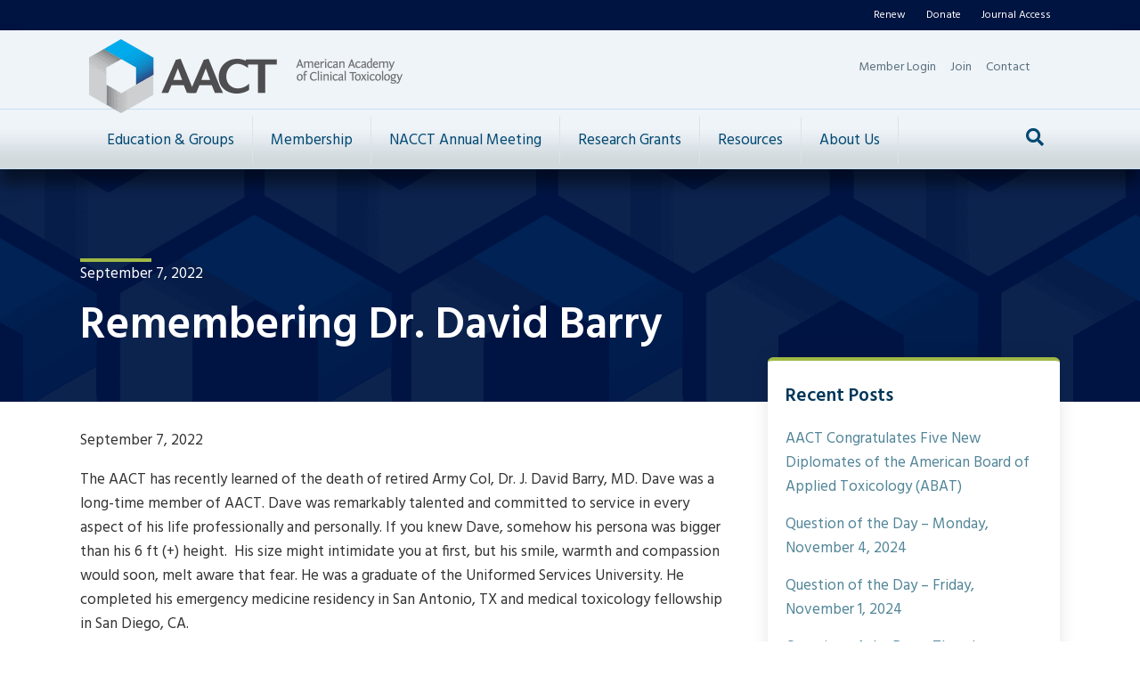

--- FILE ---
content_type: text/html; charset=UTF-8
request_url: https://www.clintox.org/presidents-blog/remembering-dr-david-barry
body_size: 17870
content:
<!DOCTYPE html>
<html lang="en-US">
<head>
<meta charset="UTF-8" />
<meta name='viewport' content='width=device-width, initial-scale=1.0' />
<meta http-equiv='X-UA-Compatible' content='IE=edge' />
<link rel="profile" href="https://gmpg.org/xfn/11" />
<meta name='robots' content='index, follow, max-image-preview:large, max-snippet:-1, max-video-preview:-1' />
	<style>img:is([sizes="auto" i], [sizes^="auto," i]) { contain-intrinsic-size: 3000px 1500px }</style>
	
	<!-- This site is optimized with the Yoast SEO plugin v26.6 - https://yoast.com/wordpress/plugins/seo/ -->
	<title>Remembering Dr. David Barry - The American Academy of Clinical Toxicology</title>
	<link rel="canonical" href="https://www.clintox.org/presidents-blog/remembering-dr-david-barry" />
	<meta property="og:locale" content="en_US" />
	<meta property="og:type" content="article" />
	<meta property="og:title" content="Remembering Dr. David Barry - The American Academy of Clinical Toxicology" />
	<meta property="og:description" content="September 7, 2022 The AACT has recently learned of the death of retired Army Col, Dr. J. David Barry, MD. Dave was a long-time member of AACT. Dave was remarkably&hellip;" />
	<meta property="og:url" content="https://www.clintox.org/presidents-blog/remembering-dr-david-barry" />
	<meta property="og:site_name" content="The American Academy of Clinical Toxicology" />
	<meta property="article:published_time" content="2022-09-07T19:01:19+00:00" />
	<meta property="og:image" content="https://www.clintox.org/wp-content/uploads/2020/06/aact-og-1.jpg" />
	<meta property="og:image:width" content="1200" />
	<meta property="og:image:height" content="630" />
	<meta property="og:image:type" content="image/jpeg" />
	<meta name="author" content="Administrator Clintox - One" />
	<meta name="twitter:card" content="summary_large_image" />
	<meta name="twitter:label1" content="Written by" />
	<meta name="twitter:data1" content="Administrator Clintox - One" />
	<meta name="twitter:label2" content="Est. reading time" />
	<meta name="twitter:data2" content="2 minutes" />
	<script type="application/ld+json" class="yoast-schema-graph">{"@context":"https://schema.org","@graph":[{"@type":"Article","@id":"https://www.clintox.org/presidents-blog/remembering-dr-david-barry#article","isPartOf":{"@id":"https://www.clintox.org/presidents-blog/remembering-dr-david-barry"},"author":{"name":"Administrator Clintox - One","@id":"https://www.clintox.org/#/schema/person/8be33d1c4507e67b104a92c6776a1707"},"headline":"Remembering Dr. David Barry","datePublished":"2022-09-07T19:01:19+00:00","mainEntityOfPage":{"@id":"https://www.clintox.org/presidents-blog/remembering-dr-david-barry"},"wordCount":264,"commentCount":1,"publisher":{"@id":"https://www.clintox.org/#organization"},"articleSection":["President's Blog"],"inLanguage":"en-US","potentialAction":[{"@type":"CommentAction","name":"Comment","target":["https://www.clintox.org/presidents-blog/remembering-dr-david-barry#respond"]}]},{"@type":"WebPage","@id":"https://www.clintox.org/presidents-blog/remembering-dr-david-barry","url":"https://www.clintox.org/presidents-blog/remembering-dr-david-barry","name":"Remembering Dr. David Barry - The American Academy of Clinical Toxicology","isPartOf":{"@id":"https://www.clintox.org/#website"},"datePublished":"2022-09-07T19:01:19+00:00","breadcrumb":{"@id":"https://www.clintox.org/presidents-blog/remembering-dr-david-barry#breadcrumb"},"inLanguage":"en-US","potentialAction":[{"@type":"ReadAction","target":["https://www.clintox.org/presidents-blog/remembering-dr-david-barry"]}]},{"@type":"BreadcrumbList","@id":"https://www.clintox.org/presidents-blog/remembering-dr-david-barry#breadcrumb","itemListElement":[{"@type":"ListItem","position":1,"name":"Home","item":"https://www.clintox.org/"},{"@type":"ListItem","position":2,"name":"Remembering Dr. David Barry"}]},{"@type":"WebSite","@id":"https://www.clintox.org/#website","url":"https://www.clintox.org/","name":"The American Academy of Clinical Toxicology","description":"Established in 1968 as a not-for-profit multi-disciplinary organization uniting scientists and clinicians in the advancement of research, education, prevention and treatment of diseases caused by chemicals, drugs and toxins.","publisher":{"@id":"https://www.clintox.org/#organization"},"potentialAction":[{"@type":"SearchAction","target":{"@type":"EntryPoint","urlTemplate":"https://www.clintox.org/?s={search_term_string}"},"query-input":{"@type":"PropertyValueSpecification","valueRequired":true,"valueName":"search_term_string"}}],"inLanguage":"en-US"},{"@type":"Organization","@id":"https://www.clintox.org/#organization","name":"The American Academy of Clinical Toxicology","url":"https://www.clintox.org/","logo":{"@type":"ImageObject","inLanguage":"en-US","@id":"https://www.clintox.org/#/schema/logo/image/","url":"https://www.clintox.org/wp-content/uploads/2020/06/aact-og.jpg","contentUrl":"https://www.clintox.org/wp-content/uploads/2020/06/aact-og.jpg","width":1200,"height":630,"caption":"The American Academy of Clinical Toxicology"},"image":{"@id":"https://www.clintox.org/#/schema/logo/image/"}},{"@type":"Person","@id":"https://www.clintox.org/#/schema/person/8be33d1c4507e67b104a92c6776a1707","name":"Administrator Clintox - One","image":{"@type":"ImageObject","inLanguage":"en-US","@id":"https://www.clintox.org/#/schema/person/image/","url":"https://secure.gravatar.com/avatar/2600c079c697bcb7230dd10ff86eba09?s=96&d=mm&r=g","contentUrl":"https://secure.gravatar.com/avatar/2600c079c697bcb7230dd10ff86eba09?s=96&d=mm&r=g","caption":"Administrator Clintox - One"},"url":"https://www.clintox.org/author/ld3q7x41480701205"}]}</script>
	<!-- / Yoast SEO plugin. -->


<link rel='dns-prefetch' href='//static.addtoany.com' />
<link rel='dns-prefetch' href='//fonts.googleapis.com' />
<link href='https://fonts.gstatic.com' crossorigin rel='preconnect' />
<link rel="alternate" type="application/rss+xml" title="The American Academy of Clinical Toxicology &raquo; Feed" href="https://www.clintox.org/feed" />
<link rel="alternate" type="application/rss+xml" title="The American Academy of Clinical Toxicology &raquo; Comments Feed" href="https://www.clintox.org/comments/feed" />
<link rel="alternate" type="text/calendar" title="The American Academy of Clinical Toxicology &raquo; iCal Feed" href="https://www.clintox.org/calendar/?ical=1" />
<link rel="alternate" type="application/rss+xml" title="The American Academy of Clinical Toxicology &raquo; Remembering Dr. David Barry Comments Feed" href="https://www.clintox.org/presidents-blog/remembering-dr-david-barry/feed" />
<link rel="preload" href="https://www.clintox.org/wp-content/plugins/bb-plugin/fonts/fontawesome/5.15.4/webfonts/fa-solid-900.woff2" as="font" type="font/woff2" crossorigin="anonymous">
<link rel="preload" href="https://www.clintox.org/wp-content/plugins/bb-plugin/fonts/fontawesome/5.15.4/webfonts/fa-regular-400.woff2" as="font" type="font/woff2" crossorigin="anonymous">
<link rel="preload" href="https://www.clintox.org/wp-content/plugins/bb-plugin/fonts/fontawesome/5.15.4/webfonts/fa-brands-400.woff2" as="font" type="font/woff2" crossorigin="anonymous">
<script>
window._wpemojiSettings = {"baseUrl":"https:\/\/s.w.org\/images\/core\/emoji\/15.0.3\/72x72\/","ext":".png","svgUrl":"https:\/\/s.w.org\/images\/core\/emoji\/15.0.3\/svg\/","svgExt":".svg","source":{"concatemoji":"https:\/\/www.clintox.org\/wp-includes\/js\/wp-emoji-release.min.js?ver=6.7.4"}};
/*! This file is auto-generated */
!function(i,n){var o,s,e;function c(e){try{var t={supportTests:e,timestamp:(new Date).valueOf()};sessionStorage.setItem(o,JSON.stringify(t))}catch(e){}}function p(e,t,n){e.clearRect(0,0,e.canvas.width,e.canvas.height),e.fillText(t,0,0);var t=new Uint32Array(e.getImageData(0,0,e.canvas.width,e.canvas.height).data),r=(e.clearRect(0,0,e.canvas.width,e.canvas.height),e.fillText(n,0,0),new Uint32Array(e.getImageData(0,0,e.canvas.width,e.canvas.height).data));return t.every(function(e,t){return e===r[t]})}function u(e,t,n){switch(t){case"flag":return n(e,"\ud83c\udff3\ufe0f\u200d\u26a7\ufe0f","\ud83c\udff3\ufe0f\u200b\u26a7\ufe0f")?!1:!n(e,"\ud83c\uddfa\ud83c\uddf3","\ud83c\uddfa\u200b\ud83c\uddf3")&&!n(e,"\ud83c\udff4\udb40\udc67\udb40\udc62\udb40\udc65\udb40\udc6e\udb40\udc67\udb40\udc7f","\ud83c\udff4\u200b\udb40\udc67\u200b\udb40\udc62\u200b\udb40\udc65\u200b\udb40\udc6e\u200b\udb40\udc67\u200b\udb40\udc7f");case"emoji":return!n(e,"\ud83d\udc26\u200d\u2b1b","\ud83d\udc26\u200b\u2b1b")}return!1}function f(e,t,n){var r="undefined"!=typeof WorkerGlobalScope&&self instanceof WorkerGlobalScope?new OffscreenCanvas(300,150):i.createElement("canvas"),a=r.getContext("2d",{willReadFrequently:!0}),o=(a.textBaseline="top",a.font="600 32px Arial",{});return e.forEach(function(e){o[e]=t(a,e,n)}),o}function t(e){var t=i.createElement("script");t.src=e,t.defer=!0,i.head.appendChild(t)}"undefined"!=typeof Promise&&(o="wpEmojiSettingsSupports",s=["flag","emoji"],n.supports={everything:!0,everythingExceptFlag:!0},e=new Promise(function(e){i.addEventListener("DOMContentLoaded",e,{once:!0})}),new Promise(function(t){var n=function(){try{var e=JSON.parse(sessionStorage.getItem(o));if("object"==typeof e&&"number"==typeof e.timestamp&&(new Date).valueOf()<e.timestamp+604800&&"object"==typeof e.supportTests)return e.supportTests}catch(e){}return null}();if(!n){if("undefined"!=typeof Worker&&"undefined"!=typeof OffscreenCanvas&&"undefined"!=typeof URL&&URL.createObjectURL&&"undefined"!=typeof Blob)try{var e="postMessage("+f.toString()+"("+[JSON.stringify(s),u.toString(),p.toString()].join(",")+"));",r=new Blob([e],{type:"text/javascript"}),a=new Worker(URL.createObjectURL(r),{name:"wpTestEmojiSupports"});return void(a.onmessage=function(e){c(n=e.data),a.terminate(),t(n)})}catch(e){}c(n=f(s,u,p))}t(n)}).then(function(e){for(var t in e)n.supports[t]=e[t],n.supports.everything=n.supports.everything&&n.supports[t],"flag"!==t&&(n.supports.everythingExceptFlag=n.supports.everythingExceptFlag&&n.supports[t]);n.supports.everythingExceptFlag=n.supports.everythingExceptFlag&&!n.supports.flag,n.DOMReady=!1,n.readyCallback=function(){n.DOMReady=!0}}).then(function(){return e}).then(function(){var e;n.supports.everything||(n.readyCallback(),(e=n.source||{}).concatemoji?t(e.concatemoji):e.wpemoji&&e.twemoji&&(t(e.twemoji),t(e.wpemoji)))}))}((window,document),window._wpemojiSettings);
</script>
<link rel='stylesheet' id='tribe-events-pro-mini-calendar-block-styles-css' href='https://www.clintox.org/wp-content/plugins/events-calendar-pro/build/css/tribe-events-pro-mini-calendar-block.css?ver=7.7.11' media='all' />
<style id='wp-emoji-styles-inline-css'>

	img.wp-smiley, img.emoji {
		display: inline !important;
		border: none !important;
		box-shadow: none !important;
		height: 1em !important;
		width: 1em !important;
		margin: 0 0.07em !important;
		vertical-align: -0.1em !important;
		background: none !important;
		padding: 0 !important;
	}
</style>
<style id='wp-block-library-inline-css'>
:root{--wp-admin-theme-color:#007cba;--wp-admin-theme-color--rgb:0,124,186;--wp-admin-theme-color-darker-10:#006ba1;--wp-admin-theme-color-darker-10--rgb:0,107,161;--wp-admin-theme-color-darker-20:#005a87;--wp-admin-theme-color-darker-20--rgb:0,90,135;--wp-admin-border-width-focus:2px;--wp-block-synced-color:#7a00df;--wp-block-synced-color--rgb:122,0,223;--wp-bound-block-color:var(--wp-block-synced-color)}@media (min-resolution:192dpi){:root{--wp-admin-border-width-focus:1.5px}}.wp-element-button{cursor:pointer}:root{--wp--preset--font-size--normal:16px;--wp--preset--font-size--huge:42px}:root .has-very-light-gray-background-color{background-color:#eee}:root .has-very-dark-gray-background-color{background-color:#313131}:root .has-very-light-gray-color{color:#eee}:root .has-very-dark-gray-color{color:#313131}:root .has-vivid-green-cyan-to-vivid-cyan-blue-gradient-background{background:linear-gradient(135deg,#00d084,#0693e3)}:root .has-purple-crush-gradient-background{background:linear-gradient(135deg,#34e2e4,#4721fb 50%,#ab1dfe)}:root .has-hazy-dawn-gradient-background{background:linear-gradient(135deg,#faaca8,#dad0ec)}:root .has-subdued-olive-gradient-background{background:linear-gradient(135deg,#fafae1,#67a671)}:root .has-atomic-cream-gradient-background{background:linear-gradient(135deg,#fdd79a,#004a59)}:root .has-nightshade-gradient-background{background:linear-gradient(135deg,#330968,#31cdcf)}:root .has-midnight-gradient-background{background:linear-gradient(135deg,#020381,#2874fc)}.has-regular-font-size{font-size:1em}.has-larger-font-size{font-size:2.625em}.has-normal-font-size{font-size:var(--wp--preset--font-size--normal)}.has-huge-font-size{font-size:var(--wp--preset--font-size--huge)}.has-text-align-center{text-align:center}.has-text-align-left{text-align:left}.has-text-align-right{text-align:right}#end-resizable-editor-section{display:none}.aligncenter{clear:both}.items-justified-left{justify-content:flex-start}.items-justified-center{justify-content:center}.items-justified-right{justify-content:flex-end}.items-justified-space-between{justify-content:space-between}.screen-reader-text{border:0;clip:rect(1px,1px,1px,1px);clip-path:inset(50%);height:1px;margin:-1px;overflow:hidden;padding:0;position:absolute;width:1px;word-wrap:normal!important}.screen-reader-text:focus{background-color:#ddd;clip:auto!important;clip-path:none;color:#444;display:block;font-size:1em;height:auto;left:5px;line-height:normal;padding:15px 23px 14px;text-decoration:none;top:5px;width:auto;z-index:100000}html :where(.has-border-color){border-style:solid}html :where([style*=border-top-color]){border-top-style:solid}html :where([style*=border-right-color]){border-right-style:solid}html :where([style*=border-bottom-color]){border-bottom-style:solid}html :where([style*=border-left-color]){border-left-style:solid}html :where([style*=border-width]){border-style:solid}html :where([style*=border-top-width]){border-top-style:solid}html :where([style*=border-right-width]){border-right-style:solid}html :where([style*=border-bottom-width]){border-bottom-style:solid}html :where([style*=border-left-width]){border-left-style:solid}html :where(img[class*=wp-image-]){height:auto;max-width:100%}:where(figure){margin:0 0 1em}html :where(.is-position-sticky){--wp-admin--admin-bar--position-offset:var(--wp-admin--admin-bar--height,0px)}@media screen and (max-width:600px){html :where(.is-position-sticky){--wp-admin--admin-bar--position-offset:0px}}
</style>
<style id='classic-theme-styles-inline-css'>
/*! This file is auto-generated */
.wp-block-button__link{color:#fff;background-color:#32373c;border-radius:9999px;box-shadow:none;text-decoration:none;padding:calc(.667em + 2px) calc(1.333em + 2px);font-size:1.125em}.wp-block-file__button{background:#32373c;color:#fff;text-decoration:none}
</style>
<link rel='stylesheet' id='font-awesome-5-css' href='https://www.clintox.org/wp-content/plugins/bb-plugin/fonts/fontawesome/5.15.4/css/all.min.css?ver=2.9.4.1' media='all' />
<link rel='stylesheet' id='fl-builder-layout-bundle-63947364667cc338a79fc575aa29e0f2-css' href='https://www.clintox.org/wp-content/uploads/bb-plugin/cache/63947364667cc338a79fc575aa29e0f2-layout-bundle.css?ver=2.9.4.1-1.5.2.1' media='all' />
<link rel='stylesheet' id='yoko-sso-frontend-css' href='https://www.clintox.org/wp-content/plugins/yoko-sso/assets/frontend.css?ver=0.1.1' media='all' />
<link rel='stylesheet' id='addtoany-css' href='https://www.clintox.org/wp-content/plugins/add-to-any/addtoany.min.css?ver=1.16' media='all' />
<link rel='stylesheet' id='jquery-magnificpopup-css' href='https://www.clintox.org/wp-content/plugins/bb-plugin/css/jquery.magnificpopup.min.css?ver=2.9.4.1' media='all' />
<link rel='stylesheet' id='base-css' href='https://www.clintox.org/wp-content/themes/bb-theme/css/base.min.css?ver=1.7.19.1' media='all' />
<link rel='stylesheet' id='fl-automator-skin-css' href='https://www.clintox.org/wp-content/uploads/bb-theme/skin-69412fcabe35f.css?ver=1.7.19.1' media='all' />
<link rel='stylesheet' id='fl-child-theme-css' href='https://www.clintox.org/wp-content/themes/bb-theme-child/style.css?ver=6.7.4' media='all' />
<link rel='stylesheet' id='fl-builder-google-fonts-df476161b8f234d1197566ba45d00cae-css' href='//fonts.googleapis.com/css?family=Hind%3A300%2C400%2C700%2C600%2C400&#038;ver=6.7.4' media='all' />
<!--n2css--><!--n2js--><script id="addtoany-core-js-before">
window.a2a_config=window.a2a_config||{};a2a_config.callbacks=[];a2a_config.overlays=[];a2a_config.templates={};
</script>
<script defer src="https://static.addtoany.com/menu/page.js" id="addtoany-core-js"></script>
<script src="https://www.clintox.org/wp-includes/js/jquery/jquery.min.js?ver=3.7.1" id="jquery-core-js"></script>
<script src="https://www.clintox.org/wp-includes/js/jquery/jquery-migrate.min.js?ver=3.4.1" id="jquery-migrate-js"></script>
<script defer src="https://www.clintox.org/wp-content/plugins/add-to-any/addtoany.min.js?ver=1.1" id="addtoany-jquery-js"></script>
<link rel="https://api.w.org/" href="https://www.clintox.org/wp-json/" /><link rel="alternate" title="JSON" type="application/json" href="https://www.clintox.org/wp-json/wp/v2/posts/21632" /><link rel="EditURI" type="application/rsd+xml" title="RSD" href="https://www.clintox.org/xmlrpc.php?rsd" />
<meta name="generator" content="WordPress 6.7.4" />
<link rel='shortlink' href='https://www.clintox.org/?p=21632' />
<link rel="alternate" title="oEmbed (JSON)" type="application/json+oembed" href="https://www.clintox.org/wp-json/oembed/1.0/embed?url=https%3A%2F%2Fwww.clintox.org%2Fpresidents-blog%2Fremembering-dr-david-barry" />
<link rel="alternate" title="oEmbed (XML)" type="text/xml+oembed" href="https://www.clintox.org/wp-json/oembed/1.0/embed?url=https%3A%2F%2Fwww.clintox.org%2Fpresidents-blog%2Fremembering-dr-david-barry&#038;format=xml" />

		<!-- GA Google Analytics @ https://m0n.co/ga -->
		<script>
			(function(i,s,o,g,r,a,m){i['GoogleAnalyticsObject']=r;i[r]=i[r]||function(){
			(i[r].q=i[r].q||[]).push(arguments)},i[r].l=1*new Date();a=s.createElement(o),
			m=s.getElementsByTagName(o)[0];a.async=1;a.src=g;m.parentNode.insertBefore(a,m)
			})(window,document,'script','https://www.google-analytics.com/analytics.js','ga');
			ga('create', 'UA-44190206-4', 'auto');
			ga('send', 'pageview');
		</script>

	<!-- Google tag (gtag.js) -->
<script async src="https://www.googletagmanager.com/gtag/js?id=G-5XCKXEJBQZ"></script>
<script>
  window.dataLayer = window.dataLayer || [];
  function gtag(){dataLayer.push(arguments);}
  gtag('js', new Date());

  gtag('config', 'G-5XCKXEJBQZ');
</script>
<meta name="et-api-version" content="v1"><meta name="et-api-origin" content="https://www.clintox.org"><link rel="https://theeventscalendar.com/" href="https://www.clintox.org/wp-json/tribe/tickets/v1/" /><meta name="tec-api-version" content="v1"><meta name="tec-api-origin" content="https://www.clintox.org"><link rel="alternate" href="https://www.clintox.org/wp-json/tribe/events/v1/" /><meta name="referrer" content="no-referrer-when-downgrade"><link rel="pingback" href="https://www.clintox.org/xmlrpc.php">
<link rel="icon" href="https://www.clintox.org/wp-content/uploads/2020/04/cropped-aact-favicon-min-32x32.png" sizes="32x32" />
<link rel="icon" href="https://www.clintox.org/wp-content/uploads/2020/04/cropped-aact-favicon-min-192x192.png" sizes="192x192" />
<link rel="apple-touch-icon" href="https://www.clintox.org/wp-content/uploads/2020/04/cropped-aact-favicon-min-180x180.png" />
<meta name="msapplication-TileImage" content="https://www.clintox.org/wp-content/uploads/2020/04/cropped-aact-favicon-min-270x270.png" />
		<style id="wp-custom-css">
			.tribe-common-h3.tribe-common-h--alt.tribe-events-c-top-bar__datepicker-button {
	background: none;
}

.tribe-common .tribe-common-c-btn-icon {
	background: none;
}

button.tribe-common-h3.tribe-common-h--alt.tribe-events-c-top-bar__datepicker-button:hover * {
    color: var(--tec-color-text-primary);
}		</style>
		<!-- Yoko Co Google Tag Manager -->
<script>(function(w,d,s,l,i){w[l]=w[l]||[];w[l].push({'gtm.start':
new Date().getTime(),event:'gtm.js'});var f=d.getElementsByTagName(s)[0],
j=d.createElement(s),dl=l!='dataLayer'?'&l='+l:'';j.async=true;j.src=
'https://www.googletagmanager.com/gtm.js?id='+i+dl;f.parentNode.insertBefore(j,f);
})(window,document,'script','dataLayer','GTM-WB9XRT7');</script>
<!-- End Google Tag Manager -->

</head>
<body class="post-template-default single single-post postid-21632 single-format-standard fl-builder-2-9-4-1 fl-themer-1-5-2-1 fl-theme-1-7-19-1 fl-no-js logged-out tribe-no-js tec-no-tickets-on-recurring tec-no-rsvp-on-recurring fl-theme-builder-part fl-theme-builder-part-cta-row-footer fl-theme-builder-footer fl-theme-builder-footer-footer fl-theme-builder-singular fl-theme-builder-singular-single-post no-featured-image fl-framework-base fl-preset-default fl-full-width fl-has-sidebar fl-scroll-to-top fl-search-active fl-submenu-toggle fl-nav-collapse-menu tribe-theme-bb-theme" itemscope="itemscope" itemtype="https://schema.org/WebPage">
<!-- Yoko Co Google Tag Manager (noscript) -->
<noscript><iframe src="https://www.googletagmanager.com/ns.html?id=GTM-WB9XRT7"
height="0" width="0" style="display:none;visibility:hidden"></iframe></noscript>
<!-- End Google Tag Manager (noscript) -->
<a aria-label="Skip to content" class="fl-screen-reader-text" href="#fl-main-content">Skip to content</a><div class="fl-page">
	<header class="fl-page-header fl-page-header-fixed fl-page-nav-right fl-page-nav-toggle-icon fl-page-nav-toggle-visible-mobile"  role="banner">
	<div class="fl-page-header-wrap">
		<div class="fl-page-header-container container">
			<div class="fl-page-header-row row">
				<div class="col-sm-12 col-md-3 fl-page-logo-wrap">
					<div class="fl-page-header-logo">
						<a href="https://www.clintox.org/"><img class="fl-logo-img" loading="false" data-no-lazy="1"   itemscope itemtype="https://schema.org/ImageObject" src="https://www.clintox.org/wp-content/uploads/2020/04/aact-logo-transparent.png" data-retina="https://www.clintox.org/wp-content/uploads/2020/04/aact-logo-transparent.png" title="" width="352" data-width="352" height="83" data-height="83" alt="The American Academy of Clinical Toxicology" /><meta itemprop="name" content="The American Academy of Clinical Toxicology" /></a>
					</div>
				</div>
				<div class="col-sm-12 col-md-9 fl-page-fixed-nav-wrap">
					<div class="fl-page-nav-wrap">
						<nav class="fl-page-nav fl-nav navbar navbar-default navbar-expand-md" aria-label="Header Menu" role="navigation">
							<button type="button" class="navbar-toggle navbar-toggler" data-toggle="collapse" data-target=".fl-page-nav-collapse">
								<span><i class="fas fa-bars" aria-hidden="true"></i><span class="sr-only">Menu</span></span>
							</button>
							<div class="fl-page-nav-collapse collapse navbar-collapse">
								<ul id="menu-main-menu" class="nav navbar-nav navbar-right menu fl-theme-menu"><li id="menu-item-27" class="menu-item menu-item-type-post_type menu-item-object-page menu-item-has-children menu-item-27 menu__item menu__item--header nav-item"><a href="https://www.clintox.org/education" class="nav-link">Education &#038; Groups</a><div class="fl-submenu-icon-wrap"><span class="fl-submenu-toggle-icon"></span></div>
<ul class="sub-menu">
	<li id="menu-item-136" class="menu-item menu-item-type-post_type menu-item-object-page menu-item-has-children menu-item-136 menu__item menu__item--header nav-item"><a href="https://www.clintox.org/education/abat" class="nav-link">American Board of Applied Toxicology (ABAT)</a><div class="fl-submenu-icon-wrap"><span class="fl-submenu-toggle-icon"></span></div>
	<ul class="sub-menu">
		<li id="menu-item-23932" class="menu-item menu-item-type-post_type menu-item-object-page menu-item-23932 menu__item menu__item--header nav-item"><a href="https://www.clintox.org/grants/abat_travel_grant" class="nav-link">ABAT Travel Grant</a></li>
		<li id="menu-item-20831" class="menu-item menu-item-type-post_type menu-item-object-page menu-item-20831 menu__item menu__item--header nav-item"><a href="https://www.clintox.org/education/abat/abat-exceptional-service-award" class="nav-link">ABAT Exceptional Service Award</a></li>
		<li id="menu-item-26053" class="menu-item menu-item-type-post_type menu-item-object-page menu-item-26053 restricted-from-current-user restricted-content menu__item menu__item--header nav-item"><a href="https://www.clintox.org/education/abat/abat-newsletter" class="nav-link">ABAT Newsletter</a></li>
		<li id="menu-item-26065" class="menu-item menu-item-type-post_type menu-item-object-page menu-item-has-children menu-item-26065 menu__item menu__item--header nav-item"><a href="https://www.clintox.org/education/abat/becoming-abat" class="nav-link">ABAT Exam Criteria and Qualifications</a><div class="fl-submenu-icon-wrap"><span class="fl-submenu-toggle-icon"></span></div>
		<ul class="sub-menu">
			<li id="menu-item-6939" class="menu-item menu-item-type-post_type menu-item-object-page menu-item-6939 menu__item menu__item--header nav-item"><a href="https://www.clintox.org/education/abat/abat-examination-study-guide" class="nav-link">ABAT Examination Study Guide</a></li>
		</ul>
</li>
		<li id="menu-item-18248" class="menu-item menu-item-type-post_type menu-item-object-page menu-item-18248 restricted-from-current-user restricted-content menu__item menu__item--header nav-item"><a href="https://www.clintox.org/education/abat/certification-renewal-documents" class="nav-link">Certification Renewal Documents</a></li>
		<li id="menu-item-18695" class="menu-item menu-item-type-post_type menu-item-object-page menu-item-18695 restricted-from-current-user restricted-content menu__item menu__item--header nav-item"><a href="https://www.clintox.org/education/abat/e-learning-llsa" class="nav-link">Life Long Learning Articles (LLSA)</a></li>
		<li id="menu-item-18584" class="menu-item menu-item-type-custom menu-item-object-custom menu-item-has-children menu-item-18584 tax__nav_menu--main-menu menu__item menu__item--header nav-item"><a href="https://clintox.app.neoncrm.com/membership-directory/4" class="nav-link">ABAT Member Directory</a><div class="fl-submenu-icon-wrap"><span class="fl-submenu-toggle-icon"></span></div>
		<ul class="sub-menu">
			<li id="menu-item-137" class="menu-item menu-item-type-post_type menu-item-object-page menu-item-137 menu__item menu__item--header nav-item"><a href="https://www.clintox.org/education/abat/diplomate-verification" class="nav-link">Diplomate Verification</a></li>
		</ul>
</li>
		<li id="menu-item-139" class="menu-item menu-item-type-post_type menu-item-object-page menu-item-139 menu__item menu__item--header nav-item"><a href="https://www.clintox.org/education/abat/abat-contact-information" class="nav-link">ABAT Advisory Board Contact Information</a></li>
	</ul>
</li>
	<li id="menu-item-177" class="menu-item menu-item-type-post_type menu-item-object-page menu-item-177 menu__item menu__item--header nav-item"><a href="https://www.clintox.org/ahls" class="nav-link">Advanced Hazmat Life Support Training (AHLS)</a></li>
	<li id="menu-item-24842" class="menu-item menu-item-type-post_type menu-item-object-page menu-item-24842 menu__item menu__item--header nav-item"><a href="https://www.clintox.org/antidote-collective" class="nav-link">AACT Antidote Collective</a></li>
	<li id="menu-item-18037" class="menu-item menu-item-type-post_type menu-item-object-page menu-item-18037 menu__item menu__item--header nav-item"><a href="https://www.clintox.org/clintox-elearn" class="nav-link">ClinTox E-Learn</a></li>
	<li id="menu-item-26030" class="menu-item menu-item-type-post_type menu-item-object-page menu-item-26030 menu__item menu__item--header nav-item"><a href="https://www.clintox.org/resources/tox-training-programs" class="nav-link">Toxicology Training Programs</a></li>
	<li id="menu-item-15805" class="menu-item menu-item-type-post_type menu-item-object-page menu-item-15805 menu__item menu__item--header nav-item"><a href="https://www.clintox.org/about/clinical-toxicology-guidelines" class="nav-link">Clinical Toxicology Guidelines Collaborative</a></li>
	<li id="menu-item-19562" class="menu-item menu-item-type-post_type menu-item-object-page menu-item-19562 menu__item menu__item--header nav-item"><a href="https://www.clintox.org/education/toxcoach-mentorship-program" class="nav-link">ToxCoach Mentorship Program</a></li>
	<li id="menu-item-13295" class="menu-item menu-item-type-post_type menu-item-object-page menu-item-has-children menu-item-13295 menu__item menu__item--header nav-item"><a href="https://www.clintox.org/committees" class="nav-link">Committees</a><div class="fl-submenu-icon-wrap"><span class="fl-submenu-toggle-icon"></span></div>
	<ul class="sub-menu">
		<li id="menu-item-24953" class="menu-item menu-item-type-post_type menu-item-object-page menu-item-24953 menu__item menu__item--header nav-item"><a href="https://www.clintox.org/committees/leadership-opportunities" class="nav-link">AACT Committee Leadership Opportunities</a></li>
	</ul>
</li>
	<li id="menu-item-25937" class="menu-item menu-item-type-post_type menu-item-object-page menu-item-25937 menu__item menu__item--header nav-item"><a href="https://www.clintox.org/education/regional-representatives" class="nav-link">Regional Representatives Program</a></li>
	<li id="menu-item-28" class="menu-item menu-item-type-post_type menu-item-object-page menu-item-28 menu__item menu__item--header nav-item"><a href="https://www.clintox.org/sections" class="nav-link">Sections</a></li>
	<li id="menu-item-25984" class="menu-item menu-item-type-post_type menu-item-object-page menu-item-25984 menu__item menu__item--header nav-item"><a href="https://www.clintox.org/clintox-book-club" class="nav-link">AACT National ClinTox Book Club</a></li>
	<li id="menu-item-23450" class="menu-item menu-item-type-post_type menu-item-object-page menu-item-23450 restricted-from-current-user restricted-content menu__item menu__item--header nav-item"><a href="https://www.clintox.org/education/webinars" class="nav-link">Webinars</a></li>
	<li id="menu-item-22897" class="menu-item menu-item-type-post_type menu-item-object-page menu-item-22897 menu__item menu__item--header nav-item"><a href="https://www.clintox.org/research-seminar" class="nav-link">AACT Fundamentals of Toxicology Research Seminar</a></li>
	<li id="menu-item-20688" class="menu-item menu-item-type-post_type menu-item-object-page menu-item-20688 menu__item menu__item--header nav-item"><a href="https://www.clintox.org/education/toxismo" class="nav-link">TOXISMO Society for the Discussion of Scientific Literature</a></li>
</ul>
</li>
<li id="menu-item-51" class="menu-item menu-item-type-post_type menu-item-object-page menu-item-has-children menu-item-51 menu__item menu__item--header nav-item"><a href="https://www.clintox.org/membership" class="nav-link">Membership</a><div class="fl-submenu-icon-wrap"><span class="fl-submenu-toggle-icon"></span></div>
<ul class="sub-menu">
	<li id="menu-item-25960" class="menu-item menu-item-type-post_type menu-item-object-page menu-item-25960 menu__item menu__item--header nav-item"><a href="https://www.clintox.org/membership/membership-types" class="nav-link">Membership Types</a></li>
	<li id="menu-item-18583" class="menu-item menu-item-type-custom menu-item-object-custom menu-item-18583 tax__nav_menu--main-menu menu__item menu__item--header nav-item"><a href="https://clintox.app.neoncrm.com/membership-directory/3" class="nav-link">AACT Member Directory</a></li>
</ul>
</li>
<li id="menu-item-173" class="menu-item menu-item-type-post_type menu-item-object-page menu-item-has-children menu-item-173 menu__item menu__item--header nav-item"><a href="https://www.clintox.org/nacct" class="nav-link">NACCT Annual Meeting</a><div class="fl-submenu-icon-wrap"><span class="fl-submenu-toggle-icon"></span></div>
<ul class="sub-menu">
	<li id="menu-item-23572" class="menu-item menu-item-type-post_type menu-item-object-page menu-item-23572 menu__item menu__item--header nav-item"><a href="https://www.clintox.org/nacct/call-for-abstracts-2025" class="nav-link">Abstract Submissions</a></li>
	<li id="menu-item-22379" class="menu-item menu-item-type-custom menu-item-object-custom menu-item-22379 tax__nav_menu--main-menu menu__item menu__item--header nav-item"><a href="https://www.clintox.org/nacct" class="nav-link">Meeting Information</a></li>
	<li id="menu-item-23855" class="menu-item menu-item-type-post_type menu-item-object-page menu-item-23855 menu__item menu__item--header nav-item"><a href="https://www.clintox.org/nacct/registration" class="nav-link">Register</a></li>
	<li id="menu-item-18808" class="menu-item menu-item-type-custom menu-item-object-custom menu-item-18808 tax__nav_menu--main-menu menu__item menu__item--header nav-item"><a href="https://www.clintox.org/nacct" class="nav-link">After the Fact CE</a></li>
</ul>
</li>
<li id="menu-item-26" class="menu-item menu-item-type-post_type menu-item-object-page menu-item-has-children menu-item-26 menu__item menu__item--header nav-item"><a href="https://www.clintox.org/grants" class="nav-link">Research Grants</a><div class="fl-submenu-icon-wrap"><span class="fl-submenu-toggle-icon"></span></div>
<ul class="sub-menu">
	<li id="menu-item-25871" class="menu-item menu-item-type-post_type menu-item-object-page menu-item-25871 menu__item menu__item--header nav-item"><a href="https://www.clintox.org/grants/aact-junior-investigator-grant" class="nav-link">AACT Junior Investigator Research Grant</a></li>
	<li id="menu-item-189" class="menu-item menu-item-type-post_type menu-item-object-page menu-item-189 menu__item menu__item--header nav-item"><a href="https://www.clintox.org/grants/aact-research-award" class="nav-link">AACT Research Award</a></li>
	<li id="menu-item-25891" class="menu-item menu-item-type-post_type menu-item-object-page menu-item-25891 menu__item menu__item--header nav-item"><a href="https://www.clintox.org/grants/aact-tox-trainee-grant" class="nav-link">AACT Toxicology Trainee Research Grant</a></li>
	<li id="menu-item-193" class="menu-item menu-item-type-post_type menu-item-object-page menu-item-193 menu__item menu__item--header nav-item"><a href="https://www.clintox.org/grants/student-trainee-travel-award" class="nav-link">AACT Student and Trainee Travel Award</a></li>
	<li id="menu-item-6871" class="menu-item menu-item-type-post_type menu-item-object-page menu-item-6871 menu__item menu__item--header nav-item"><a href="https://www.clintox.org/grants/new-gary-s-wasserman-memorial-pediatric-abstract-award" class="nav-link">Gary S. Wasserman, DO, FAACT Memorial Pediatric Abstract Award</a></li>
	<li id="menu-item-190" class="menu-item menu-item-type-post_type menu-item-object-page menu-item-190 menu__item menu__item--header nav-item"><a href="https://www.clintox.org/grants/lampe-kunkel-memorial-award" class="nav-link">Lampe-Kunkel Memorial Award</a></li>
</ul>
</li>
<li id="menu-item-25946" class="menu-item menu-item-type-post_type menu-item-object-page menu-item-has-children menu-item-25946 menu__item menu__item--header nav-item"><a href="https://www.clintox.org/resources" class="nav-link">Resources</a><div class="fl-submenu-icon-wrap"><span class="fl-submenu-toggle-icon"></span></div>
<ul class="sub-menu">
	<li id="menu-item-21843" class="menu-item menu-item-type-custom menu-item-object-custom menu-item-21843 tax__nav_menu--main-menu menu__item menu__item--header nav-item"><a href="https://www.clintox.org/calendar/" class="nav-link">Event Calendar</a></li>
	<li id="menu-item-1208" class="menu-item menu-item-type-post_type menu-item-object-page menu-item-1208 menu__item menu__item--header nav-item"><a href="https://www.clintox.org/resources/clinical-toxicology" class="nav-link">Clinical Toxicology Journal</a></li>
	<li id="menu-item-18223" class="menu-item menu-item-type-post_type menu-item-object-page menu-item-18223 menu__item menu__item--header nav-item"><a href="https://www.clintox.org/resources/question-of-the-day" class="nav-link">Question of the Day</a></li>
	<li id="menu-item-18010" class="menu-item menu-item-type-taxonomy menu-item-object-category menu-item-18010 menu__item menu__item--header nav-item"><a href="https://www.clintox.org/category/news" class="nav-link">News</a></li>
	<li id="menu-item-25928" class="menu-item menu-item-type-post_type menu-item-object-page menu-item-25928 menu__item menu__item--header nav-item"><a href="https://www.clintox.org/resources/position-statements" class="nav-link">AACT Position Statements &#038; Recommendations</a></li>
	<li id="menu-item-25913" class="menu-item menu-item-type-post_type menu-item-object-page menu-item-25913 menu__item menu__item--header nav-item"><a href="https://www.clintox.org/resources/tox-info-links" class="nav-link">Toxicology Information Links</a></li>
	<li id="menu-item-18589" class="menu-item menu-item-type-post_type menu-item-object-page menu-item-18589 menu__item menu__item--header nav-item"><a href="https://www.clintox.org/resources/press-resource" class="nav-link">Press Resources</a></li>
	<li id="menu-item-9874" class="menu-item menu-item-type-post_type menu-item-object-page menu-item-9874 menu__item menu__item--header nav-item"><a href="https://www.clintox.org/toxjobs" class="nav-link">Job Opportunities</a></li>
	<li id="menu-item-19213" class="menu-item menu-item-type-custom menu-item-object-custom menu-item-19213 tax__nav_menu--main-menu menu__item menu__item--header nav-item"><a href="https://clintox.z2systems.com/np/clients/clintox/giftstore.jsp?orgId=clintox" class="nav-link">Online Store</a></li>
</ul>
</li>
<li id="menu-item-30" class="initiator menu-item menu-item-type-post_type menu-item-object-page menu-item-has-children menu-item-30 menu__item menu__item--header nav-item"><a href="https://www.clintox.org/about" class="nav-link">About Us</a><div class="fl-submenu-icon-wrap"><span class="fl-submenu-toggle-icon"></span></div>
<ul class="sub-menu">
	<li id="menu-item-4922" class="menu-item menu-item-type-post_type menu-item-object-page menu-item-4922 menu__item menu__item--header nav-item"><a href="https://www.clintox.org/about/board-trustees" class="nav-link">Board of Trustees</a></li>
	<li id="menu-item-54" class="menu-item menu-item-type-post_type menu-item-object-page menu-item-54 menu__item menu__item--header nav-item"><a href="https://www.clintox.org/about/mission" class="nav-link">Mission &#038; Strategic Plan</a></li>
	<li id="menu-item-24734" class="menu-item menu-item-type-post_type menu-item-object-page menu-item-24734 menu__item menu__item--header nav-item"><a href="https://www.clintox.org/about/bylaws" class="nav-link">Bylaws</a></li>
	<li id="menu-item-24735" class="menu-item menu-item-type-post_type menu-item-object-page menu-item-24735 menu__item menu__item--header nav-item"><a href="https://www.clintox.org/aact-code-of-ethics" class="nav-link">AACT Code of Ethics</a></li>
	<li id="menu-item-25457" class="menu-item menu-item-type-post_type menu-item-object-page menu-item-has-children menu-item-25457 menu__item menu__item--header nav-item"><a href="https://www.clintox.org/about/aact-history" class="nav-link">History &#038; Past Presidents</a><div class="fl-submenu-icon-wrap"><span class="fl-submenu-toggle-icon"></span></div>
	<ul class="sub-menu">
		<li id="menu-item-25795" class="menu-item menu-item-type-post_type menu-item-object-page menu-item-25795 menu__item menu__item--header nav-item"><a href="https://www.clintox.org/about/in-memoriam" class="nav-link">In Memoriam</a></li>
	</ul>
</li>
	<li id="menu-item-18319" class="menu-item menu-item-type-custom menu-item-object-custom menu-item-18319 tax__nav_menu--main-menu menu__item menu__item--header nav-item"><a href="https://www.clintox.org/education/fellows" class="nav-link">Fellows of AACT</a></li>
	<li id="menu-item-6856" class="menu-item menu-item-type-post_type menu-item-object-page menu-item-6856 menu__item menu__item--header nav-item"><a href="https://www.clintox.org/grants/recent-aact-award-recipients" class="nav-link">Award Recipients</a></li>
	<li id="menu-item-21718" class="menu-item menu-item-type-custom menu-item-object-custom menu-item-21718 tax__nav_menu--main-menu menu__item menu__item--header nav-item"><a href="https://www.clintox.org/contact-us" class="nav-link">Contact Us</a></li>
</ul>
</li>
<li id="menu-item-17754" class="mobile-only menu-item menu-item-type-gs_sim menu-item-object-gs_sim menu-item-17754 menu__item menu__item--header nav-item"><div class="mobile-nav-search">
<form role="search" method="get" class="search-form" action="/">
	<label>
		<span class="screen-reader-text">Search for:</span>
		<input type="search" class="search-field" placeholder="Search …" value="" name="s" title="Search for:">
	</label>
	<button type="submit" class="search-submit"><i class="fa fa-search"></i></button>
</form>
<div class="clearfix"></div>
</div></li>
</ul>							</div>
						</nav>
					</div>
				</div>
			</div>
		</div>
	</div>
</header><!-- .fl-page-header-fixed -->
<div class="fl-page-bar">
	<div class="fl-page-bar-container container">
		<div class="fl-page-bar-row row">
			<div class="col-sm-6 col-md-6 text-left clearfix"><div class="fl-page-bar-text fl-page-bar-text-1"></div></div>			<div class="col-sm-6 col-md-6 text-right clearfix">		<nav class="top-bar-nav" aria-label="Top Bar Menu" itemscope="itemscope" itemtype="https://schema.org/SiteNavigationElement" role="navigation">
			<ul id="menu-top-bar-menu" class="fl-page-bar-nav nav navbar-nav menu"><li id="menu-item-21598" class="menu-item menu-item-type-custom menu-item-object-custom menu-item-21598 tax__nav_menu--top-bar-menu menu__item menu__item--bar nav-item"><a href="https://clintox.app.neoncrm.com/np/clients/clintox/membershipRenew.jsp" class="nav-link">Renew</a></li>
<li id="menu-item-19001" class="menu-item menu-item-type-post_type menu-item-object-page menu-item-19001 menu__item menu__item--bar nav-item"><a href="https://www.clintox.org/give" class="nav-link">Donate</a></li>
<li id="menu-item-19002" class="menu-item menu-item-type-post_type menu-item-object-page menu-item-19002 menu__item menu__item--bar nav-item"><a href="https://www.clintox.org/resources/clinical-toxicology" class="nav-link">Journal Access</a></li>
</ul></nav></div>		</div>
	</div>
</div><!-- .fl-page-bar -->
<header class="fl-page-header fl-page-header-primary fl-page-nav-bottom fl-page-nav-toggle-icon fl-page-nav-toggle-visible-mobile" itemscope="itemscope" itemtype="https://schema.org/WPHeader" role="banner">
	<div class="fl-page-header-wrap">
		<div class="fl-page-header-container container">
			<div class="fl-page-header-row row">
				<div class="col-sm-6 col-md-6 fl-page-header-logo-col">
					<div class="fl-page-header-logo" itemscope="itemscope" itemtype="https://schema.org/Organization">
						<a href="https://www.clintox.org/" itemprop="url"><img class="fl-logo-img" loading="false" data-no-lazy="1"   itemscope itemtype="https://schema.org/ImageObject" src="https://www.clintox.org/wp-content/uploads/2020/04/aact-logo-transparent.png" data-retina="https://www.clintox.org/wp-content/uploads/2020/04/aact-logo-transparent.png" title="" width="352" data-width="352" height="83" data-height="83" alt="The American Academy of Clinical Toxicology" /><meta itemprop="name" content="The American Academy of Clinical Toxicology" /></a>
											</div>
				</div>
				<div class="col-sm-6 col-md-6 fl-page-nav-col">
					<div class="fl-page-header-content">
						<div class="fl-page-header-text"><div class="super-top-menu">
<span><a href="https://clintox.z2systems.com/np/oauth/auth?response_type=code&#038;client_id=_uRTuXLQPDDeg6Vt46JF8QdVBjFVpljIPg40S_Ie_VsB9YKOKaeaI7VZgrNyNdc2HHDyRlcprp4&#038;redirect_uri=https%3A%2F%2Fwww.clintox.org%2Fpresidents-blog%2Fremembering-dr-david-barry" class="normal">Member Login</a></span><span><a href="https://www.clintox.org/join">Join</a></span><span><a href="https://www.clintox.org/contact-us">Contact</a></span>
</div></div>					</div>
				</div>
			</div>
		</div>
	</div>
	<div class="fl-page-nav-wrap">
		<div class="fl-page-nav-container container">
			<nav class="fl-page-nav navbar navbar-default navbar-expand-md" aria-label="Header Menu" itemscope="itemscope" itemtype="https://schema.org/SiteNavigationElement" role="navigation">
				<button type="button" class="navbar-toggle navbar-toggler" data-toggle="collapse" data-target=".fl-page-nav-collapse">
					<span><i class="fas fa-bars" aria-hidden="true"></i><span class="sr-only">Menu</span></span>
				</button>
				<div class="fl-page-nav-collapse collapse navbar-collapse">
					<ul id="menu-main-menu-1" class="nav navbar-nav menu fl-theme-menu"><li class="menu-item menu-item-type-post_type menu-item-object-page menu-item-has-children menu-item-27 menu__item menu__item--header nav-item"><a href="https://www.clintox.org/education" class="nav-link">Education &#038; Groups</a><div class="fl-submenu-icon-wrap"><span class="fl-submenu-toggle-icon"></span></div>
<ul class="sub-menu">
	<li class="menu-item menu-item-type-post_type menu-item-object-page menu-item-has-children menu-item-136 menu__item menu__item--header nav-item"><a href="https://www.clintox.org/education/abat" class="nav-link">American Board of Applied Toxicology (ABAT)</a><div class="fl-submenu-icon-wrap"><span class="fl-submenu-toggle-icon"></span></div>
	<ul class="sub-menu">
		<li class="menu-item menu-item-type-post_type menu-item-object-page menu-item-23932 menu__item menu__item--header nav-item"><a href="https://www.clintox.org/grants/abat_travel_grant" class="nav-link">ABAT Travel Grant</a></li>
		<li class="menu-item menu-item-type-post_type menu-item-object-page menu-item-20831 menu__item menu__item--header nav-item"><a href="https://www.clintox.org/education/abat/abat-exceptional-service-award" class="nav-link">ABAT Exceptional Service Award</a></li>
		<li class="menu-item menu-item-type-post_type menu-item-object-page menu-item-26053 restricted-from-current-user restricted-content menu__item menu__item--header nav-item"><a href="https://www.clintox.org/education/abat/abat-newsletter" class="nav-link">ABAT Newsletter</a></li>
		<li class="menu-item menu-item-type-post_type menu-item-object-page menu-item-has-children menu-item-26065 menu__item menu__item--header nav-item"><a href="https://www.clintox.org/education/abat/becoming-abat" class="nav-link">ABAT Exam Criteria and Qualifications</a><div class="fl-submenu-icon-wrap"><span class="fl-submenu-toggle-icon"></span></div>
		<ul class="sub-menu">
			<li class="menu-item menu-item-type-post_type menu-item-object-page menu-item-6939 menu__item menu__item--header nav-item"><a href="https://www.clintox.org/education/abat/abat-examination-study-guide" class="nav-link">ABAT Examination Study Guide</a></li>
		</ul>
</li>
		<li class="menu-item menu-item-type-post_type menu-item-object-page menu-item-18248 restricted-from-current-user restricted-content menu__item menu__item--header nav-item"><a href="https://www.clintox.org/education/abat/certification-renewal-documents" class="nav-link">Certification Renewal Documents</a></li>
		<li class="menu-item menu-item-type-post_type menu-item-object-page menu-item-18695 restricted-from-current-user restricted-content menu__item menu__item--header nav-item"><a href="https://www.clintox.org/education/abat/e-learning-llsa" class="nav-link">Life Long Learning Articles (LLSA)</a></li>
		<li class="menu-item menu-item-type-custom menu-item-object-custom menu-item-has-children menu-item-18584 tax__nav_menu--main-menu menu__item menu__item--header nav-item"><a href="https://clintox.app.neoncrm.com/membership-directory/4" class="nav-link">ABAT Member Directory</a><div class="fl-submenu-icon-wrap"><span class="fl-submenu-toggle-icon"></span></div>
		<ul class="sub-menu">
			<li class="menu-item menu-item-type-post_type menu-item-object-page menu-item-137 menu__item menu__item--header nav-item"><a href="https://www.clintox.org/education/abat/diplomate-verification" class="nav-link">Diplomate Verification</a></li>
		</ul>
</li>
		<li class="menu-item menu-item-type-post_type menu-item-object-page menu-item-139 menu__item menu__item--header nav-item"><a href="https://www.clintox.org/education/abat/abat-contact-information" class="nav-link">ABAT Advisory Board Contact Information</a></li>
	</ul>
</li>
	<li class="menu-item menu-item-type-post_type menu-item-object-page menu-item-177 menu__item menu__item--header nav-item"><a href="https://www.clintox.org/ahls" class="nav-link">Advanced Hazmat Life Support Training (AHLS)</a></li>
	<li class="menu-item menu-item-type-post_type menu-item-object-page menu-item-24842 menu__item menu__item--header nav-item"><a href="https://www.clintox.org/antidote-collective" class="nav-link">AACT Antidote Collective</a></li>
	<li class="menu-item menu-item-type-post_type menu-item-object-page menu-item-18037 menu__item menu__item--header nav-item"><a href="https://www.clintox.org/clintox-elearn" class="nav-link">ClinTox E-Learn</a></li>
	<li class="menu-item menu-item-type-post_type menu-item-object-page menu-item-26030 menu__item menu__item--header nav-item"><a href="https://www.clintox.org/resources/tox-training-programs" class="nav-link">Toxicology Training Programs</a></li>
	<li class="menu-item menu-item-type-post_type menu-item-object-page menu-item-15805 menu__item menu__item--header nav-item"><a href="https://www.clintox.org/about/clinical-toxicology-guidelines" class="nav-link">Clinical Toxicology Guidelines Collaborative</a></li>
	<li class="menu-item menu-item-type-post_type menu-item-object-page menu-item-19562 menu__item menu__item--header nav-item"><a href="https://www.clintox.org/education/toxcoach-mentorship-program" class="nav-link">ToxCoach Mentorship Program</a></li>
	<li class="menu-item menu-item-type-post_type menu-item-object-page menu-item-has-children menu-item-13295 menu__item menu__item--header nav-item"><a href="https://www.clintox.org/committees" class="nav-link">Committees</a><div class="fl-submenu-icon-wrap"><span class="fl-submenu-toggle-icon"></span></div>
	<ul class="sub-menu">
		<li class="menu-item menu-item-type-post_type menu-item-object-page menu-item-24953 menu__item menu__item--header nav-item"><a href="https://www.clintox.org/committees/leadership-opportunities" class="nav-link">AACT Committee Leadership Opportunities</a></li>
	</ul>
</li>
	<li class="menu-item menu-item-type-post_type menu-item-object-page menu-item-25937 menu__item menu__item--header nav-item"><a href="https://www.clintox.org/education/regional-representatives" class="nav-link">Regional Representatives Program</a></li>
	<li class="menu-item menu-item-type-post_type menu-item-object-page menu-item-28 menu__item menu__item--header nav-item"><a href="https://www.clintox.org/sections" class="nav-link">Sections</a></li>
	<li class="menu-item menu-item-type-post_type menu-item-object-page menu-item-25984 menu__item menu__item--header nav-item"><a href="https://www.clintox.org/clintox-book-club" class="nav-link">AACT National ClinTox Book Club</a></li>
	<li class="menu-item menu-item-type-post_type menu-item-object-page menu-item-23450 restricted-from-current-user restricted-content menu__item menu__item--header nav-item"><a href="https://www.clintox.org/education/webinars" class="nav-link">Webinars</a></li>
	<li class="menu-item menu-item-type-post_type menu-item-object-page menu-item-22897 menu__item menu__item--header nav-item"><a href="https://www.clintox.org/research-seminar" class="nav-link">AACT Fundamentals of Toxicology Research Seminar</a></li>
	<li class="menu-item menu-item-type-post_type menu-item-object-page menu-item-20688 menu__item menu__item--header nav-item"><a href="https://www.clintox.org/education/toxismo" class="nav-link">TOXISMO Society for the Discussion of Scientific Literature</a></li>
</ul>
</li>
<li class="menu-item menu-item-type-post_type menu-item-object-page menu-item-has-children menu-item-51 menu__item menu__item--header nav-item"><a href="https://www.clintox.org/membership" class="nav-link">Membership</a><div class="fl-submenu-icon-wrap"><span class="fl-submenu-toggle-icon"></span></div>
<ul class="sub-menu">
	<li class="menu-item menu-item-type-post_type menu-item-object-page menu-item-25960 menu__item menu__item--header nav-item"><a href="https://www.clintox.org/membership/membership-types" class="nav-link">Membership Types</a></li>
	<li class="menu-item menu-item-type-custom menu-item-object-custom menu-item-18583 tax__nav_menu--main-menu menu__item menu__item--header nav-item"><a href="https://clintox.app.neoncrm.com/membership-directory/3" class="nav-link">AACT Member Directory</a></li>
</ul>
</li>
<li class="menu-item menu-item-type-post_type menu-item-object-page menu-item-has-children menu-item-173 menu__item menu__item--header nav-item"><a href="https://www.clintox.org/nacct" class="nav-link">NACCT Annual Meeting</a><div class="fl-submenu-icon-wrap"><span class="fl-submenu-toggle-icon"></span></div>
<ul class="sub-menu">
	<li class="menu-item menu-item-type-post_type menu-item-object-page menu-item-23572 menu__item menu__item--header nav-item"><a href="https://www.clintox.org/nacct/call-for-abstracts-2025" class="nav-link">Abstract Submissions</a></li>
	<li class="menu-item menu-item-type-custom menu-item-object-custom menu-item-22379 tax__nav_menu--main-menu menu__item menu__item--header nav-item"><a href="https://www.clintox.org/nacct" class="nav-link">Meeting Information</a></li>
	<li class="menu-item menu-item-type-post_type menu-item-object-page menu-item-23855 menu__item menu__item--header nav-item"><a href="https://www.clintox.org/nacct/registration" class="nav-link">Register</a></li>
	<li class="menu-item menu-item-type-custom menu-item-object-custom menu-item-18808 tax__nav_menu--main-menu menu__item menu__item--header nav-item"><a href="https://www.clintox.org/nacct" class="nav-link">After the Fact CE</a></li>
</ul>
</li>
<li class="menu-item menu-item-type-post_type menu-item-object-page menu-item-has-children menu-item-26 menu__item menu__item--header nav-item"><a href="https://www.clintox.org/grants" class="nav-link">Research Grants</a><div class="fl-submenu-icon-wrap"><span class="fl-submenu-toggle-icon"></span></div>
<ul class="sub-menu">
	<li class="menu-item menu-item-type-post_type menu-item-object-page menu-item-25871 menu__item menu__item--header nav-item"><a href="https://www.clintox.org/grants/aact-junior-investigator-grant" class="nav-link">AACT Junior Investigator Research Grant</a></li>
	<li class="menu-item menu-item-type-post_type menu-item-object-page menu-item-189 menu__item menu__item--header nav-item"><a href="https://www.clintox.org/grants/aact-research-award" class="nav-link">AACT Research Award</a></li>
	<li class="menu-item menu-item-type-post_type menu-item-object-page menu-item-25891 menu__item menu__item--header nav-item"><a href="https://www.clintox.org/grants/aact-tox-trainee-grant" class="nav-link">AACT Toxicology Trainee Research Grant</a></li>
	<li class="menu-item menu-item-type-post_type menu-item-object-page menu-item-193 menu__item menu__item--header nav-item"><a href="https://www.clintox.org/grants/student-trainee-travel-award" class="nav-link">AACT Student and Trainee Travel Award</a></li>
	<li class="menu-item menu-item-type-post_type menu-item-object-page menu-item-6871 menu__item menu__item--header nav-item"><a href="https://www.clintox.org/grants/new-gary-s-wasserman-memorial-pediatric-abstract-award" class="nav-link">Gary S. Wasserman, DO, FAACT Memorial Pediatric Abstract Award</a></li>
	<li class="menu-item menu-item-type-post_type menu-item-object-page menu-item-190 menu__item menu__item--header nav-item"><a href="https://www.clintox.org/grants/lampe-kunkel-memorial-award" class="nav-link">Lampe-Kunkel Memorial Award</a></li>
</ul>
</li>
<li class="menu-item menu-item-type-post_type menu-item-object-page menu-item-has-children menu-item-25946 menu__item menu__item--header nav-item"><a href="https://www.clintox.org/resources" class="nav-link">Resources</a><div class="fl-submenu-icon-wrap"><span class="fl-submenu-toggle-icon"></span></div>
<ul class="sub-menu">
	<li class="menu-item menu-item-type-custom menu-item-object-custom menu-item-21843 tax__nav_menu--main-menu menu__item menu__item--header nav-item"><a href="https://www.clintox.org/calendar/" class="nav-link">Event Calendar</a></li>
	<li class="menu-item menu-item-type-post_type menu-item-object-page menu-item-1208 menu__item menu__item--header nav-item"><a href="https://www.clintox.org/resources/clinical-toxicology" class="nav-link">Clinical Toxicology Journal</a></li>
	<li class="menu-item menu-item-type-post_type menu-item-object-page menu-item-18223 menu__item menu__item--header nav-item"><a href="https://www.clintox.org/resources/question-of-the-day" class="nav-link">Question of the Day</a></li>
	<li class="menu-item menu-item-type-taxonomy menu-item-object-category menu-item-18010 menu__item menu__item--header nav-item"><a href="https://www.clintox.org/category/news" class="nav-link">News</a></li>
	<li class="menu-item menu-item-type-post_type menu-item-object-page menu-item-25928 menu__item menu__item--header nav-item"><a href="https://www.clintox.org/resources/position-statements" class="nav-link">AACT Position Statements &#038; Recommendations</a></li>
	<li class="menu-item menu-item-type-post_type menu-item-object-page menu-item-25913 menu__item menu__item--header nav-item"><a href="https://www.clintox.org/resources/tox-info-links" class="nav-link">Toxicology Information Links</a></li>
	<li class="menu-item menu-item-type-post_type menu-item-object-page menu-item-18589 menu__item menu__item--header nav-item"><a href="https://www.clintox.org/resources/press-resource" class="nav-link">Press Resources</a></li>
	<li class="menu-item menu-item-type-post_type menu-item-object-page menu-item-9874 menu__item menu__item--header nav-item"><a href="https://www.clintox.org/toxjobs" class="nav-link">Job Opportunities</a></li>
	<li class="menu-item menu-item-type-custom menu-item-object-custom menu-item-19213 tax__nav_menu--main-menu menu__item menu__item--header nav-item"><a href="https://clintox.z2systems.com/np/clients/clintox/giftstore.jsp?orgId=clintox" class="nav-link">Online Store</a></li>
</ul>
</li>
<li class="initiator menu-item menu-item-type-post_type menu-item-object-page menu-item-has-children menu-item-30 menu__item menu__item--header nav-item"><a href="https://www.clintox.org/about" class="nav-link">About Us</a><div class="fl-submenu-icon-wrap"><span class="fl-submenu-toggle-icon"></span></div>
<ul class="sub-menu">
	<li class="menu-item menu-item-type-post_type menu-item-object-page menu-item-4922 menu__item menu__item--header nav-item"><a href="https://www.clintox.org/about/board-trustees" class="nav-link">Board of Trustees</a></li>
	<li class="menu-item menu-item-type-post_type menu-item-object-page menu-item-54 menu__item menu__item--header nav-item"><a href="https://www.clintox.org/about/mission" class="nav-link">Mission &#038; Strategic Plan</a></li>
	<li class="menu-item menu-item-type-post_type menu-item-object-page menu-item-24734 menu__item menu__item--header nav-item"><a href="https://www.clintox.org/about/bylaws" class="nav-link">Bylaws</a></li>
	<li class="menu-item menu-item-type-post_type menu-item-object-page menu-item-24735 menu__item menu__item--header nav-item"><a href="https://www.clintox.org/aact-code-of-ethics" class="nav-link">AACT Code of Ethics</a></li>
	<li class="menu-item menu-item-type-post_type menu-item-object-page menu-item-has-children menu-item-25457 menu__item menu__item--header nav-item"><a href="https://www.clintox.org/about/aact-history" class="nav-link">History &#038; Past Presidents</a><div class="fl-submenu-icon-wrap"><span class="fl-submenu-toggle-icon"></span></div>
	<ul class="sub-menu">
		<li class="menu-item menu-item-type-post_type menu-item-object-page menu-item-25795 menu__item menu__item--header nav-item"><a href="https://www.clintox.org/about/in-memoriam" class="nav-link">In Memoriam</a></li>
	</ul>
</li>
	<li class="menu-item menu-item-type-custom menu-item-object-custom menu-item-18319 tax__nav_menu--main-menu menu__item menu__item--header nav-item"><a href="https://www.clintox.org/education/fellows" class="nav-link">Fellows of AACT</a></li>
	<li class="menu-item menu-item-type-post_type menu-item-object-page menu-item-6856 menu__item menu__item--header nav-item"><a href="https://www.clintox.org/grants/recent-aact-award-recipients" class="nav-link">Award Recipients</a></li>
	<li class="menu-item menu-item-type-custom menu-item-object-custom menu-item-21718 tax__nav_menu--main-menu menu__item menu__item--header nav-item"><a href="https://www.clintox.org/contact-us" class="nav-link">Contact Us</a></li>
</ul>
</li>
<li class="mobile-only menu-item menu-item-type-gs_sim menu-item-object-gs_sim menu-item-17754 menu__item menu__item--header nav-item"><div class="mobile-nav-search">
<form role="search" method="get" class="search-form" action="/">
	<label>
		<span class="screen-reader-text">Search for:</span>
		<input type="search" class="search-field" placeholder="Search …" value="" name="s" title="Search for:">
	</label>
	<button type="submit" class="search-submit"><i class="fa fa-search"></i></button>
</form>
<div class="clearfix"></div>
</div></li>
</ul><div class="fl-page-nav-search">
	<a href="#" class="fas fa-search" aria-label="Search" aria-expanded="false" aria-haspopup="true" id='flsearchform'></a>
	<form method="get" role="search" aria-label="Search" action="https://www.clintox.org/" title="Type and press Enter to search.">
		<input type="search" class="fl-search-input form-control" name="s" placeholder="Search" value="" aria-labelledby="flsearchform" />
	</form>
</div>
				</div>
			</nav>
		</div>
	</div>
</header><!-- .fl-page-header -->
<div class="fl-builder-content fl-builder-content-17703 fl-builder-global-templates-locked" data-post-id="17703" data-type="part"><div class="fl-row fl-row-full-width fl-row-bg-parallax fl-node-5c3906263eea6 fl-row-default-height fl-row-align-center banner-title banner-title-image bg1" data-node="5c3906263eea6" data-parallax-speed="5" data-parallax-image="https://www.clintox.org/wp-content/uploads/2020/04/parallax-symbol.png">
	<div class="fl-row-content-wrap">
						<div class="fl-row-content fl-row-fixed-width fl-node-content">
		
<div class="fl-col-group fl-node-5c3906263ef4f" data-node="5c3906263ef4f">
			<div class="fl-col fl-node-5c3906263ef51 fl-col-bg-color" data-node="5c3906263ef51">
	<div class="fl-col-content fl-node-content"><div class="fl-module fl-module-separator fl-node-5e9a3d76f10e5" data-node="5e9a3d76f10e5">
	<div class="fl-module-content fl-node-content">
		<div class="fl-separator"></div>
	</div>
</div>
<div class="fl-module fl-module-html fl-node-5c3921092e768 post-meta-info invert" data-node="5c3921092e768">
	<div class="fl-module-content fl-node-content">
		<div class="fl-html">
	September 7, 2022</div>
	</div>
</div>
<div class="fl-module fl-module-heading fl-node-5c3906263ef52 invert" data-node="5c3906263ef52">
	<div class="fl-module-content fl-node-content">
		<h1 class="fl-heading">
		<span class="fl-heading-text">Remembering Dr. David Barry</span>
	</h1>
	</div>
</div>
</div>
</div>
	</div>
		</div>
	</div>
</div>
</div>	<div id="fl-main-content" class="fl-page-content" itemprop="mainContentOfPage" role="main">

		<div class="fl-builder-content fl-builder-content-100 fl-builder-global-templates-locked" data-post-id="100"><div class="fl-row fl-row-full-width fl-row-bg-none fl-node-5c39198ae61a5 fl-row-default-height fl-row-align-center row-content-sidebar post-container" data-node="5c39198ae61a5">
	<div class="fl-row-content-wrap">
						<div class="fl-row-content fl-row-fixed-width fl-node-content">
		
<div class="fl-col-group fl-node-5c39198ae79e3" data-node="5c39198ae79e3">
			<div class="fl-col fl-node-5c39198ae7a8f fl-col-bg-color fl-col-has-cols" data-node="5c39198ae7a8f">
	<div class="fl-col-content fl-node-content"><div class="fl-module fl-module-fl-post-content fl-node-5c39191705c37" data-node="5c39191705c37">
	<div class="fl-module-content fl-node-content">
		<p>September 7, 2022</p>
<p>The AACT has recently learned of the death of retired Army Col, Dr. J. David Barry, MD. Dave was a long-time member of AACT. Dave was remarkably talented and committed to service in every aspect of his life professionally and personally. If you knew Dave, somehow his persona was bigger than his 6 ft (+) height.  His size might intimidate you at first, but his smile, warmth and compassion would soon, melt aware that fear. He was a graduate of the Uniformed Services University. He completed his emergency medicine residency in San Antonio, TX and medical toxicology fellowship in San Diego, CA.</p>
<p>Dave was an active host for multiple Advanced Hazardous Life-Support (AHLS) courses. He has authored many textbook chapters, including the Antimalarials chapter in Goldfrank’s Toxicologic Emergencies. He was an annual contributor to the NACCT meeting, and represented the vital connection between medical toxicology and the US military.</p>
<p>He was an officer in the Army but was the Program Director of the Portsmouth Naval Medical Center Emergency Medicine Residency program in Portsmouth, VA for seven years.  He served the Army for 25 years and deployed multiple times to places he could not talk about. Most recently he volunteered for the American Board of Emergency Medicine.</p>
<p>Dave Barry was that rare person that made everyone around him better. He showed us who we could be and should be. Take a moment to pause and reflect how Dave touched your life, and thank him for his service. Our sincere condolences to his wife and family.</p>
<p>Respectfully,</p>
<p>Kirk Cumpston, DO, FAACT<br />
President, AACT</p>
	</div>
</div>
<div class="fl-module fl-module-separator fl-node-5c39191705c3c" data-node="5c39191705c3c">
	<div class="fl-module-content fl-node-content">
		<div class="fl-separator"></div>
	</div>
</div>

<div class="fl-col-group fl-node-5c391c7b2efec fl-col-group-nested" data-node="5c391c7b2efec">
			<div class="fl-col fl-node-5c391c7b2f0fb fl-col-bg-color fl-col-small fl-col-small-full-width" data-node="5c391c7b2f0fb">
	<div class="fl-col-content fl-node-content"><div class="fl-module fl-module-html fl-node-5c39191705c40 post-meta-category" data-node="5c39191705c40">
	<div class="fl-module-content fl-node-content">
		<div class="fl-html">
	Posted in <a href="https://www.clintox.org/category/presidents-blog" rel="tag" class="presidents-blog">President's Blog</a></div>
	</div>
</div>
</div>
</div>
			<div class="fl-col fl-node-5c391c7b2f0ff fl-col-bg-color fl-col-small fl-col-small-full-width" data-node="5c391c7b2f0ff">
	<div class="fl-col-content fl-node-content"><div class="fl-module fl-module-html fl-node-5c391c5cf087a post-sharing" data-node="5c391c5cf087a">
	<div class="fl-module-content fl-node-content">
		<div class="fl-html">
	<div class="preshare-text">Share this</div> <div class="addtoany_shortcode"><div class="a2a_kit a2a_kit_size_20 addtoany_list" data-a2a-url="https://www.clintox.org/presidents-blog/remembering-dr-david-barry" data-a2a-title="Remembering Dr. David Barry"><a class="a2a_button_facebook" href="https://www.addtoany.com/add_to/facebook?linkurl=https%3A%2F%2Fwww.clintox.org%2Fpresidents-blog%2Fremembering-dr-david-barry&amp;linkname=Remembering%20Dr.%20David%20Barry" title="Facebook" rel="nofollow noopener" target="_blank"></a><a class="a2a_button_twitter" href="https://www.addtoany.com/add_to/twitter?linkurl=https%3A%2F%2Fwww.clintox.org%2Fpresidents-blog%2Fremembering-dr-david-barry&amp;linkname=Remembering%20Dr.%20David%20Barry" title="Twitter" rel="nofollow noopener" target="_blank"></a><a class="a2a_button_email" href="https://www.addtoany.com/add_to/email?linkurl=https%3A%2F%2Fwww.clintox.org%2Fpresidents-blog%2Fremembering-dr-david-barry&amp;linkname=Remembering%20Dr.%20David%20Barry" title="Email" rel="nofollow noopener" target="_blank"></a><a class="a2a_dd addtoany_share_save addtoany_share" href="https://www.addtoany.com/share"></a></div></div></div>
	</div>
</div>
</div>
</div>
	</div>
<div class="fl-module fl-module-separator fl-node-5c39191705c3f" data-node="5c39191705c3f">
	<div class="fl-module-content fl-node-content">
		<div class="fl-separator"></div>
	</div>
</div>
<div class="fl-module fl-module-fl-comments fl-node-5f7202486b4bc" data-node="5f7202486b4bc">
	<div class="fl-module-content fl-node-content">
		<div class="fl-comments">

	
		<div class="fl-comments-list">

		<h2 class="fl-comments-list-title">
			1 Comments		</h2>

		<ol id="comments">
		<li class="comment even thread-even depth-1" id="li-comment-202">
	<div id="comment-202" class="comment-body clearfix">

		<div class="comment-meta">
			<span class="comment-avatar">
				<img alt='' src='https://secure.gravatar.com/avatar/63b50869b0a9808dacc4f33e8b34cc0b?s=80&#038;d=mm&#038;r=g' srcset='https://secure.gravatar.com/avatar/63b50869b0a9808dacc4f33e8b34cc0b?s=160&#038;d=mm&#038;r=g 2x' class='avatar avatar-80 photo' height='80' width='80' loading='lazy' decoding='async'/>			</span>
			<span class="comment-author-link">Michael C. Keays</span> <span class="comment-date">on September 12, 2022 at 2:14 pm</span>
		</div><!-- .comment-meta -->

		<div class="comment-content clearfix">
						<p>I rowed with Dave on the crew while at U.C. San Diego.  He and his wife were dating then, and were really nice people.  Friendly to everyone, and completely unpretentious.  When I learned later in life that he was serving in the Army as a doctor and deploying overseas, I was not surprised.  That was in his character &#8211; always looking out for others.  The world is a less bright place without him now.  I will miss him and feel terribly for his wife.  Michael C. Keays, Falls Church, Virginia</p>
					</div><!-- .comment-content -->

		<div class="comment-reply-link"><a rel="nofollow" class="comment-reply-link" href="#comment-202" data-commentid="202" data-postid="21632" data-belowelement="comment-202" data-respondelement="respond" data-replyto="Reply to Michael C. Keays" aria-label="Reply to Michael C. Keays">Reply</a></div>
	</div><!-- .comment-body -->
</li><!-- #comment-## -->
		</ol>

		
	</div>
			<div id="respond" class="comment-respond">
		<h3 id="reply-title" class="comment-reply-title">Leave a Comment <small><a rel="nofollow" id="cancel-comment-reply-link" href="/presidents-blog/remembering-dr-david-barry#respond" style="display:none;">Cancel Reply</a></small></h3><form action="https://www.clintox.org/wp-comments-post.php" method="post" id="fl-comment-form" class="fl-comment-form"><label for="fl-comment">Comment</label><textarea id="fl-comment" name="comment" class="form-control" cols="60" rows="8"></textarea><br /><label for="fl-author">Name (required)</label>
									<input type="text" id="fl-author" name="author" class="form-control" value="" aria-required="true" /><br />
<label for="fl-email">Email (will not be published) (required)</label>
									<input type="text" id="fl-email" name="email" class="form-control" value="" aria-required="true" /><br />
<label for="fl-url">Website</label>
									<input type="text" id="fl-url" name="url" class="form-control" value="" /><br />
<p class="comment-form-cookies-consent"><input id="wp-comment-cookies-consent" name="wp-comment-cookies-consent" type="checkbox" value="yes" /> <label for="wp-comment-cookies-consent">Save my name, email, and website in this browser for the next time I comment.</label></p>
<p class="form-submit"><input name="submit" type="submit" id="fl-comment-form-submit" class="btn btn-primary" value="Submit Comment" /> <input type='hidden' name='comment_post_ID' value='21632' id='comment_post_ID' />
<input type='hidden' name='comment_parent' id='comment_parent' value='0' />
</p><p style="display: none;"><input type="hidden" id="akismet_comment_nonce" name="akismet_comment_nonce" value="9734daf913" /></p><p style="display: none !important;" class="akismet-fields-container" data-prefix="ak_"><label>&#916;<textarea name="ak_hp_textarea" cols="45" rows="8" maxlength="100"></textarea></label><input type="hidden" id="ak_js_1" name="ak_js" value="113"/><script>document.getElementById( "ak_js_1" ).setAttribute( "value", ( new Date() ).getTime() );</script></p></form>	</div><!-- #respond -->
		</div>
	</div>
</div>
</div>
</div>
			<div class="fl-col fl-node-5c39198ae7a92 fl-col-bg-color fl-col-small fl-col-small-full-width blog-sidebar" data-node="5c39198ae7a92">
	<div class="fl-col-content fl-node-content"><div class="fl-module fl-module-sidebar fl-node-5e9fa1104d19d" data-node="5e9fa1104d19d">
	<div class="fl-module-content fl-node-content">
		
		<aside id="recent-posts-4" class="fl-widget widget widget_recent_entries">
		<h4 class="fl-widget-title">Recent Posts</h4>
		<ul>
											<li>
					<a href="https://www.clintox.org/news/aact-congratulates-five-new-diplomates-of-the-american-board-of-applied-toxicology-abat">AACT Congratulates Five New Diplomates of the American Board of Applied Toxicology (ABAT)</a>
									</li>
											<li>
					<a href="https://www.clintox.org/question-of-the-day/question-of-the-day-monday-november-4-2024">Question of the Day &#8211; Monday, November 4, 2024</a>
									</li>
											<li>
					<a href="https://www.clintox.org/question-of-the-day/question-of-the-day-friday-november-1-2024">Question of the Day &#8211; Friday, November 1, 2024</a>
									</li>
											<li>
					<a href="https://www.clintox.org/question-of-the-day/question-of-the-day-thursday-october-31-2024">Question of the Day &#8211; Thursday, October 31, 2024</a>
									</li>
											<li>
					<a href="https://www.clintox.org/question-of-the-day/question-of-the-day-wednesday-october-30-2024">Question of the Day &#8211; Wednesday, October 30, 2024</a>
									</li>
					</ul>

		</aside><aside id="custom_html-2" class="widget_text fl-widget widget widget_custom_html"><h4 class="fl-widget-title">Site Search</h4><div class="textwidget custom-html-widget"><form role="search" method="get" id="searchform" action="/">
    <div><label class="screen-reader-text" for="s">Search for:</label>
        <input type="text" value="" name="s" id="s" style="margin-bottom:10px">
        <input type="submit" id="searchsubmit" value="Search">
    </div>
</form>
</div></aside>	</div>
</div>
</div>
</div>
	</div>
		</div>
	</div>
</div>
</div>
	</div><!-- .fl-page-content -->
	<div class="fl-builder-content fl-builder-content-17714 fl-builder-global-templates-locked" data-post-id="17714" data-type="part"><div class="fl-row fl-row-full-width fl-row-bg-parallax fl-node-5c6326e715768 fl-row-default-height fl-row-align-center bg2 footer-cta-bar" data-node="5c6326e715768" data-parallax-speed="8" data-parallax-image="https://www.clintox.org/wp-content/uploads/2020/04/parallax-symbol.png">
	<div class="fl-row-content-wrap">
						<div class="fl-row-content fl-row-fixed-width fl-node-content">
		
<div class="fl-col-group fl-node-5ea0ae9f8f6f0" data-node="5ea0ae9f8f6f0">
			<div class="fl-col fl-node-5ea0ae9f8f7df fl-col-bg-color fl-col-small fl-col-small-full-width" data-node="5ea0ae9f8f7df">
	<div class="fl-col-content fl-node-content"><div class="fl-module fl-module-icon fl-node-5ea0af6f47739" data-node="5ea0af6f47739">
	<div class="fl-module-content fl-node-content">
		<div class="fl-icon-wrap">
	<span class="fl-icon">
				<i class="fas fa-users" aria-hidden="true"></i>
					</span>
	</div>
	</div>
</div>
<div class="fl-module fl-module-heading fl-node-5c632727093e2 invert" data-node="5c632727093e2">
	<div class="fl-module-content fl-node-content">
		<h2 class="fl-heading">
		<span class="fl-heading-text">Get Involved</span>
	</h2>
	</div>
</div>
<div class="fl-module fl-module-rich-text fl-node-5c632738b9065 invert" data-node="5c632738b9065">
	<div class="fl-module-content fl-node-content">
		<div class="fl-rich-text">
	<p>Volunteer for a committee, as a section chair, student chapter mentor, author Question of the Day and more!</p>
</div>
	</div>
</div>
<div class="fl-module fl-module-button fl-node-5c63276ee033b" data-node="5c63276ee033b">
	<div class="fl-module-content fl-node-content">
		<div class="fl-button-wrap fl-button-width-auto fl-button-left">
			<a href="https://www.clintox.org/about/board-trustees-members/leadership-opportunities" target="_self" class="fl-button">
							<span class="fl-button-text">Volunteer</span>
					</a>
</div>
	</div>
</div>
</div>
</div>
			<div class="fl-col fl-node-5ea0ae9f8f7e4 fl-col-bg-color fl-col-small fl-col-small-full-width" data-node="5ea0ae9f8f7e4">
	<div class="fl-col-content fl-node-content"><div class="fl-module fl-module-icon fl-node-5ea0af8c920d3" data-node="5ea0af8c920d3">
	<div class="fl-module-content fl-node-content">
		<div class="fl-icon-wrap">
	<span class="fl-icon">
				<i class="fas fa-hand-holding-heart" aria-hidden="true"></i>
					</span>
	</div>
	</div>
</div>
<div class="fl-module fl-module-heading fl-node-5ea0aed7587c8 invert" data-node="5ea0aed7587c8">
	<div class="fl-module-content fl-node-content">
		<h2 class="fl-heading">
		<span class="fl-heading-text">Support AACT</span>
	</h2>
	</div>
</div>
<div class="fl-module fl-module-rich-text fl-node-5ea0aeda1b688 invert" data-node="5ea0aeda1b688">
	<div class="fl-module-content fl-node-content">
		<div class="fl-rich-text">
	<p>Become a ‘Friend of the Academy’ through a tax-deductible financial contribution. Donating is just a text away!</p>
</div>
	</div>
</div>
<div class="fl-module fl-module-button fl-node-5ea0af39022b1" data-node="5ea0af39022b1">
	<div class="fl-module-content fl-node-content">
		<div class="fl-button-wrap fl-button-width-auto fl-button-left">
			<a href="/give/" target="_self" class="fl-button">
							<span class="fl-button-text">Make a Contribution</span>
					</a>
</div>
	</div>
</div>
</div>
</div>
	</div>
		</div>
	</div>
</div>
</div><footer class="fl-builder-content fl-builder-content-17704 fl-builder-global-templates-locked" data-post-id="17704" data-type="footer" itemscope="itemscope" itemtype="http://schema.org/WPFooter"><div class="fl-row fl-row-full-width fl-row-bg-color fl-node-5c37da51d5860 fl-row-default-height fl-row-align-center footer-main max-fix bg1" data-node="5c37da51d5860">
	<div class="fl-row-content-wrap">
						<div class="fl-row-content fl-row-fixed-width fl-node-content">
		
<div class="fl-col-group fl-node-5e9a3325c1919" data-node="5e9a3325c1919">
			<div class="fl-col fl-node-5e9a3325c1aa8 fl-col-bg-color" data-node="5e9a3325c1aa8">
	<div class="fl-col-content fl-node-content"><div class="fl-module fl-module-photo fl-node-5e9a32a10334e" data-node="5e9a32a10334e">
	<div class="fl-module-content fl-node-content">
		<div class="fl-photo fl-photo-align-left" itemscope itemtype="https://schema.org/ImageObject">
	<div class="fl-photo-content fl-photo-img-png">
				<img loading="lazy" decoding="async" class="fl-photo-img wp-image-17737 size-full" src="https://www.clintox.org/wp-content/uploads/2020/04/aact-footer-logo.png" alt="aact-footer-logo" itemprop="image" height="62" width="158" title="aact-footer-logo"  />
					</div>
	</div>
	</div>
</div>
</div>
</div>
	</div>

<div class="fl-col-group fl-node-5c37da51d6fbb" data-node="5c37da51d6fbb">
			<div class="fl-col fl-node-5c37da51d70d9 fl-col-bg-color fl-col-small fl-col-small-full-width" data-node="5c37da51d70d9">
	<div class="fl-col-content fl-node-content"><div class="fl-module fl-module-rich-text fl-node-5c37db1f8d0ae invert" data-node="5c37db1f8d0ae">
	<div class="fl-module-content fl-node-content">
		<div class="fl-rich-text">
	<p>American Academy of Clinical Toxicology<br />
1061 East Main Street, Suite 300<br />
East Dundee, Illinois 60118<br />
847-752-9365</p>
<p>Proudly Managed by<br />
<a href="https://veritasamc.com/"><img decoding="async" style="width: 150px;" src="https://www.clintox.org/wp-content/uploads/2025/01/vam-logos-400-white_horiz-300x86-1.png" alt="Veritas Logo" /></a></p>
</div>
	</div>
</div>
<div class="fl-module fl-module-icon-group fl-node-hnme8pz2qxky" data-node="hnme8pz2qxky">
	<div class="fl-module-content fl-node-content">
		<div class="fl-icon-group">
	<span class="fl-icon">
								<a href="https://www.linkedin.com/company/aact-info/" target="_blank" rel="noopener" >
							<i class="fab fa-linkedin" aria-hidden="true"></i>
				<span class="sr-only">LinkedIn</span>
						</a>
			</span>
		<span class="fl-icon">
								<a href="https://x.com/aactinfo" target="_blank" rel="noopener" >
							<i class="fab fa-twitter" aria-hidden="true"></i>
				<span class="sr-only">Twitter/X</span>
						</a>
			</span>
		<span class="fl-icon">
								<a href="https://www.instagram.com/aactinfo/" target="_blank" rel="noopener" >
							<i class="fab fa-instagram" aria-hidden="true"></i>
						</a>
			</span>
		<span class="fl-icon">
								<a href="https://www.facebook.com/profile.php?id=61573927840283" target="_blank" rel="noopener" >
							<i class="fab fa-facebook-f" aria-hidden="true"></i>
				<span class="sr-only">Facebook</span>
						</a>
			</span>
		<span class="fl-icon">
								<a href="https://bsky.app/profile/aactinfo.bsky.social" target="_blank" rel="noopener" >
							<i class="fab fa-bootstrap" aria-hidden="true"></i>
				<span class="sr-only">Bluesky</span>
						</a>
			</span>
	</div>
	</div>
</div>
<div class="fl-module fl-module-rich-text fl-node-5ee9148b92c78 invert" data-node="5ee9148b92c78">
	<div class="fl-module-content fl-node-content">
		<div class="fl-rich-text">
	<p><a href="/privacy-policy/">Privacy Policy</a></p>
</div>
	</div>
</div>
</div>
</div>
			<div class="fl-col fl-node-5c37da51d70de fl-col-bg-color fl-col-small fl-col-small-full-width" data-node="5c37da51d70de">
	<div class="fl-col-content fl-node-content"></div>
</div>
			<div class="fl-col fl-node-5c37da51d70e2 fl-col-bg-color fl-col-small fl-col-small-full-width" data-node="5c37da51d70e2">
	<div class="fl-col-content fl-node-content"><div class="fl-module fl-module-menu fl-node-5c37dad67866a invert" data-node="5c37dad67866a">
	<div class="fl-module-content fl-node-content">
		<div class="fl-menu">
		<div class="fl-clear"></div>
	<nav aria-label="Menu" itemscope="itemscope" itemtype="https://schema.org/SiteNavigationElement"><ul id="menu-main-menu-2" class="menu fl-menu-vertical fl-toggle-none"><li id="menu-item-27" class="menu-item menu-item-type-post_type menu-item-object-page menu-item-has-children menu__item menu__item--default fl-has-submenu"><div class="fl-has-submenu-container"><a href="https://www.clintox.org/education">Education &#038; Groups</a><span class="fl-menu-toggle"></span></div><ul class="sub-menu">	<li id="menu-item-136" class="menu-item menu-item-type-post_type menu-item-object-page menu-item-has-children menu__item menu__item--default fl-has-submenu"><div class="fl-has-submenu-container"><a href="https://www.clintox.org/education/abat">American Board of Applied Toxicology (ABAT)</a><span class="fl-menu-toggle"></span></div><ul class="sub-menu">		<li id="menu-item-23932" class="menu-item menu-item-type-post_type menu-item-object-page menu__item menu__item--default"><a href="https://www.clintox.org/grants/abat_travel_grant">ABAT Travel Grant</a></li>		<li id="menu-item-20831" class="menu-item menu-item-type-post_type menu-item-object-page menu__item menu__item--default"><a href="https://www.clintox.org/education/abat/abat-exceptional-service-award">ABAT Exceptional Service Award</a></li>		<li id="menu-item-26053" class="menu-item menu-item-type-post_type menu-item-object-page restricted-from-current-user restricted-content menu__item menu__item--default"><a href="https://www.clintox.org/education/abat/abat-newsletter">ABAT Newsletter</a></li>		<li id="menu-item-26065" class="menu-item menu-item-type-post_type menu-item-object-page menu-item-has-children menu__item menu__item--default fl-has-submenu"><div class="fl-has-submenu-container"><a href="https://www.clintox.org/education/abat/becoming-abat">ABAT Exam Criteria and Qualifications</a><span class="fl-menu-toggle"></span></div><ul class="sub-menu">			<li id="menu-item-6939" class="menu-item menu-item-type-post_type menu-item-object-page menu__item menu__item--default"><a href="https://www.clintox.org/education/abat/abat-examination-study-guide">ABAT Examination Study Guide</a></li></ul></li>		<li id="menu-item-18248" class="menu-item menu-item-type-post_type menu-item-object-page restricted-from-current-user restricted-content menu__item menu__item--default"><a href="https://www.clintox.org/education/abat/certification-renewal-documents">Certification Renewal Documents</a></li>		<li id="menu-item-18695" class="menu-item menu-item-type-post_type menu-item-object-page restricted-from-current-user restricted-content menu__item menu__item--default"><a href="https://www.clintox.org/education/abat/e-learning-llsa">Life Long Learning Articles (LLSA)</a></li>		<li id="menu-item-18584" class="menu-item menu-item-type-custom menu-item-object-custom menu-item-has-children tax__nav_menu--main-menu menu__item menu__item--default fl-has-submenu"><div class="fl-has-submenu-container"><a href="https://clintox.app.neoncrm.com/membership-directory/4">ABAT Member Directory</a><span class="fl-menu-toggle"></span></div><ul class="sub-menu">			<li id="menu-item-137" class="menu-item menu-item-type-post_type menu-item-object-page menu__item menu__item--default"><a href="https://www.clintox.org/education/abat/diplomate-verification">Diplomate Verification</a></li></ul></li>		<li id="menu-item-139" class="menu-item menu-item-type-post_type menu-item-object-page menu__item menu__item--default"><a href="https://www.clintox.org/education/abat/abat-contact-information">ABAT Advisory Board Contact Information</a></li></ul></li>	<li id="menu-item-177" class="menu-item menu-item-type-post_type menu-item-object-page menu__item menu__item--default"><a href="https://www.clintox.org/ahls">Advanced Hazmat Life Support Training (AHLS)</a></li>	<li id="menu-item-24842" class="menu-item menu-item-type-post_type menu-item-object-page menu__item menu__item--default"><a href="https://www.clintox.org/antidote-collective">AACT Antidote Collective</a></li>	<li id="menu-item-18037" class="menu-item menu-item-type-post_type menu-item-object-page menu__item menu__item--default"><a href="https://www.clintox.org/clintox-elearn">ClinTox E-Learn</a></li>	<li id="menu-item-26030" class="menu-item menu-item-type-post_type menu-item-object-page menu__item menu__item--default"><a href="https://www.clintox.org/resources/tox-training-programs">Toxicology Training Programs</a></li>	<li id="menu-item-15805" class="menu-item menu-item-type-post_type menu-item-object-page menu__item menu__item--default"><a href="https://www.clintox.org/about/clinical-toxicology-guidelines">Clinical Toxicology Guidelines Collaborative</a></li>	<li id="menu-item-19562" class="menu-item menu-item-type-post_type menu-item-object-page menu__item menu__item--default"><a href="https://www.clintox.org/education/toxcoach-mentorship-program">ToxCoach Mentorship Program</a></li>	<li id="menu-item-13295" class="menu-item menu-item-type-post_type menu-item-object-page menu-item-has-children menu__item menu__item--default fl-has-submenu"><div class="fl-has-submenu-container"><a href="https://www.clintox.org/committees">Committees</a><span class="fl-menu-toggle"></span></div><ul class="sub-menu">		<li id="menu-item-24953" class="menu-item menu-item-type-post_type menu-item-object-page menu__item menu__item--default"><a href="https://www.clintox.org/committees/leadership-opportunities">AACT Committee Leadership Opportunities</a></li></ul></li>	<li id="menu-item-25937" class="menu-item menu-item-type-post_type menu-item-object-page menu__item menu__item--default"><a href="https://www.clintox.org/education/regional-representatives">Regional Representatives Program</a></li>	<li id="menu-item-28" class="menu-item menu-item-type-post_type menu-item-object-page menu__item menu__item--default"><a href="https://www.clintox.org/sections">Sections</a></li>	<li id="menu-item-25984" class="menu-item menu-item-type-post_type menu-item-object-page menu__item menu__item--default"><a href="https://www.clintox.org/clintox-book-club">AACT National ClinTox Book Club</a></li>	<li id="menu-item-23450" class="menu-item menu-item-type-post_type menu-item-object-page restricted-from-current-user restricted-content menu__item menu__item--default"><a href="https://www.clintox.org/education/webinars">Webinars</a></li>	<li id="menu-item-22897" class="menu-item menu-item-type-post_type menu-item-object-page menu__item menu__item--default"><a href="https://www.clintox.org/research-seminar">AACT Fundamentals of Toxicology Research Seminar</a></li>	<li id="menu-item-20688" class="menu-item menu-item-type-post_type menu-item-object-page menu__item menu__item--default"><a href="https://www.clintox.org/education/toxismo">TOXISMO Society for the Discussion of Scientific Literature</a></li></ul></li><li id="menu-item-51" class="menu-item menu-item-type-post_type menu-item-object-page menu-item-has-children menu__item menu__item--default fl-has-submenu"><div class="fl-has-submenu-container"><a href="https://www.clintox.org/membership">Membership</a><span class="fl-menu-toggle"></span></div><ul class="sub-menu">	<li id="menu-item-25960" class="menu-item menu-item-type-post_type menu-item-object-page menu__item menu__item--default"><a href="https://www.clintox.org/membership/membership-types">Membership Types</a></li>	<li id="menu-item-18583" class="menu-item menu-item-type-custom menu-item-object-custom tax__nav_menu--main-menu menu__item menu__item--default"><a href="https://clintox.app.neoncrm.com/membership-directory/3">AACT Member Directory</a></li></ul></li><li id="menu-item-173" class="menu-item menu-item-type-post_type menu-item-object-page menu-item-has-children menu__item menu__item--default fl-has-submenu"><div class="fl-has-submenu-container"><a href="https://www.clintox.org/nacct">NACCT Annual Meeting</a><span class="fl-menu-toggle"></span></div><ul class="sub-menu">	<li id="menu-item-23572" class="menu-item menu-item-type-post_type menu-item-object-page menu__item menu__item--default"><a href="https://www.clintox.org/nacct/call-for-abstracts-2025">Abstract Submissions</a></li>	<li id="menu-item-22379" class="menu-item menu-item-type-custom menu-item-object-custom tax__nav_menu--main-menu menu__item menu__item--default"><a href="https://www.clintox.org/nacct">Meeting Information</a></li>	<li id="menu-item-23855" class="menu-item menu-item-type-post_type menu-item-object-page menu__item menu__item--default"><a href="https://www.clintox.org/nacct/registration">Register</a></li>	<li id="menu-item-18808" class="menu-item menu-item-type-custom menu-item-object-custom tax__nav_menu--main-menu menu__item menu__item--default"><a href="https://www.clintox.org/nacct">After the Fact CE</a></li></ul></li><li id="menu-item-26" class="menu-item menu-item-type-post_type menu-item-object-page menu-item-has-children menu__item menu__item--default fl-has-submenu"><div class="fl-has-submenu-container"><a href="https://www.clintox.org/grants">Research Grants</a><span class="fl-menu-toggle"></span></div><ul class="sub-menu">	<li id="menu-item-25871" class="menu-item menu-item-type-post_type menu-item-object-page menu__item menu__item--default"><a href="https://www.clintox.org/grants/aact-junior-investigator-grant">AACT Junior Investigator Research Grant</a></li>	<li id="menu-item-189" class="menu-item menu-item-type-post_type menu-item-object-page menu__item menu__item--default"><a href="https://www.clintox.org/grants/aact-research-award">AACT Research Award</a></li>	<li id="menu-item-25891" class="menu-item menu-item-type-post_type menu-item-object-page menu__item menu__item--default"><a href="https://www.clintox.org/grants/aact-tox-trainee-grant">AACT Toxicology Trainee Research Grant</a></li>	<li id="menu-item-193" class="menu-item menu-item-type-post_type menu-item-object-page menu__item menu__item--default"><a href="https://www.clintox.org/grants/student-trainee-travel-award">AACT Student and Trainee Travel Award</a></li>	<li id="menu-item-6871" class="menu-item menu-item-type-post_type menu-item-object-page menu__item menu__item--default"><a href="https://www.clintox.org/grants/new-gary-s-wasserman-memorial-pediatric-abstract-award">Gary S. Wasserman, DO, FAACT Memorial Pediatric Abstract Award</a></li>	<li id="menu-item-190" class="menu-item menu-item-type-post_type menu-item-object-page menu__item menu__item--default"><a href="https://www.clintox.org/grants/lampe-kunkel-memorial-award">Lampe-Kunkel Memorial Award</a></li></ul></li><li id="menu-item-25946" class="menu-item menu-item-type-post_type menu-item-object-page menu-item-has-children menu__item menu__item--default fl-has-submenu"><div class="fl-has-submenu-container"><a href="https://www.clintox.org/resources">Resources</a><span class="fl-menu-toggle"></span></div><ul class="sub-menu">	<li id="menu-item-21843" class="menu-item menu-item-type-custom menu-item-object-custom tax__nav_menu--main-menu menu__item menu__item--default"><a href="https://www.clintox.org/calendar/">Event Calendar</a></li>	<li id="menu-item-1208" class="menu-item menu-item-type-post_type menu-item-object-page menu__item menu__item--default"><a href="https://www.clintox.org/resources/clinical-toxicology">Clinical Toxicology Journal</a></li>	<li id="menu-item-18223" class="menu-item menu-item-type-post_type menu-item-object-page menu__item menu__item--default"><a href="https://www.clintox.org/resources/question-of-the-day">Question of the Day</a></li>	<li id="menu-item-18010" class="menu-item menu-item-type-taxonomy menu-item-object-category menu__item menu__item--default"><a href="https://www.clintox.org/category/news">News</a></li>	<li id="menu-item-25928" class="menu-item menu-item-type-post_type menu-item-object-page menu__item menu__item--default"><a href="https://www.clintox.org/resources/position-statements">AACT Position Statements &#038; Recommendations</a></li>	<li id="menu-item-25913" class="menu-item menu-item-type-post_type menu-item-object-page menu__item menu__item--default"><a href="https://www.clintox.org/resources/tox-info-links">Toxicology Information Links</a></li>	<li id="menu-item-18589" class="menu-item menu-item-type-post_type menu-item-object-page menu__item menu__item--default"><a href="https://www.clintox.org/resources/press-resource">Press Resources</a></li>	<li id="menu-item-9874" class="menu-item menu-item-type-post_type menu-item-object-page menu__item menu__item--default"><a href="https://www.clintox.org/toxjobs">Job Opportunities</a></li>	<li id="menu-item-19213" class="menu-item menu-item-type-custom menu-item-object-custom tax__nav_menu--main-menu menu__item menu__item--default"><a href="https://clintox.z2systems.com/np/clients/clintox/giftstore.jsp?orgId=clintox">Online Store</a></li></ul></li><li id="menu-item-30" class="initiator menu-item menu-item-type-post_type menu-item-object-page menu-item-has-children menu__item menu__item--default fl-has-submenu"><div class="fl-has-submenu-container"><a href="https://www.clintox.org/about">About Us</a><span class="fl-menu-toggle"></span></div><ul class="sub-menu">	<li id="menu-item-4922" class="menu-item menu-item-type-post_type menu-item-object-page menu__item menu__item--default"><a href="https://www.clintox.org/about/board-trustees">Board of Trustees</a></li>	<li id="menu-item-54" class="menu-item menu-item-type-post_type menu-item-object-page menu__item menu__item--default"><a href="https://www.clintox.org/about/mission">Mission &#038; Strategic Plan</a></li>	<li id="menu-item-24734" class="menu-item menu-item-type-post_type menu-item-object-page menu__item menu__item--default"><a href="https://www.clintox.org/about/bylaws">Bylaws</a></li>	<li id="menu-item-24735" class="menu-item menu-item-type-post_type menu-item-object-page menu__item menu__item--default"><a href="https://www.clintox.org/aact-code-of-ethics">AACT Code of Ethics</a></li>	<li id="menu-item-25457" class="menu-item menu-item-type-post_type menu-item-object-page menu-item-has-children menu__item menu__item--default fl-has-submenu"><div class="fl-has-submenu-container"><a href="https://www.clintox.org/about/aact-history">History &#038; Past Presidents</a><span class="fl-menu-toggle"></span></div><ul class="sub-menu">		<li id="menu-item-25795" class="menu-item menu-item-type-post_type menu-item-object-page menu__item menu__item--default"><a href="https://www.clintox.org/about/in-memoriam">In Memoriam</a></li></ul></li>	<li id="menu-item-18319" class="menu-item menu-item-type-custom menu-item-object-custom tax__nav_menu--main-menu menu__item menu__item--default"><a href="https://www.clintox.org/education/fellows">Fellows of AACT</a></li>	<li id="menu-item-6856" class="menu-item menu-item-type-post_type menu-item-object-page menu__item menu__item--default"><a href="https://www.clintox.org/grants/recent-aact-award-recipients">Award Recipients</a></li>	<li id="menu-item-21718" class="menu-item menu-item-type-custom menu-item-object-custom tax__nav_menu--main-menu menu__item menu__item--default"><a href="https://www.clintox.org/contact-us">Contact Us</a></li></ul></li><li id="menu-item-17754" class="mobile-only menu-item menu-item-type-gs_sim menu-item-object-gs_sim menu__item menu__item--default"><div class="mobile-nav-search">
<form role="search" method="get" class="search-form" action="/">
	<label>
		<span class="screen-reader-text">Search for:</span>
		<input type="search" class="search-field" placeholder="Search …" value="" name="s" title="Search for:">
	</label>
	<button type="submit" class="search-submit"><i class="fa fa-search"></i></button>
</form>
<div class="clearfix"></div>
</div></li></ul></nav></div>
	</div>
</div>
</div>
</div>
			<div class="fl-col fl-node-5c37da51d70e4 fl-col-bg-color fl-col-small fl-col-small-full-width" data-node="5c37da51d70e4">
	<div class="fl-col-content fl-node-content"></div>
</div>
	</div>
		</div>
	</div>
</div>
<div class="fl-row fl-row-full-width fl-row-bg-color fl-node-5c37dbd747bc8 fl-row-default-height fl-row-align-center bg2 footer-sub" data-node="5c37dbd747bc8">
	<div class="fl-row-content-wrap">
						<div class="fl-row-content fl-row-fixed-width fl-node-content">
		
<div class="fl-col-group fl-node-5c37dbd74a3d5" data-node="5c37dbd74a3d5">
			<div class="fl-col fl-node-5c37dbd74a49a fl-col-bg-color fl-col-small fl-col-small-full-width" data-node="5c37dbd74a49a">
	<div class="fl-col-content fl-node-content"><div class="fl-module fl-module-rich-text fl-node-5c37dc4f13de3 invert" data-node="5c37dc4f13de3">
	<div class="fl-module-content fl-node-content">
		<div class="fl-rich-text">
	<p>© 2026 American Academy of Clinical Toxicology | <a href="/sitemap/">Sitemap</a></p>
</div>
	</div>
</div>
</div>
</div>
			<div class="fl-col fl-node-5c37dbd74a49e fl-col-bg-color fl-col-small fl-col-small-full-width" data-node="5c37dbd74a49e">
	<div class="fl-col-content fl-node-content"><div class="fl-module fl-module-rich-text fl-node-5c37dc566995e invert footer-credit" data-node="5c37dc566995e">
	<div class="fl-module-content fl-node-content">
		<div class="fl-rich-text">
	<p><a href="https://www.yokoco.com/referral/?site=the%20AACT%20site" target="_blank" rel="noopener">Website by Yoko Co</a></p>
</div>
	</div>
</div>
</div>
</div>
	</div>
		</div>
	</div>
</div>
</footer>	</div><!-- .fl-page -->
		<script>
		( function ( body ) {
			'use strict';
			body.className = body.className.replace( /\btribe-no-js\b/, 'tribe-js' );
		} )( document.body );
		</script>
		<a href="#" role="button" id="fl-to-top"><span class="sr-only">Scroll To Top</span><i class="fas fa-chevron-up" aria-hidden="true"></i></a><script> /* <![CDATA[ */var tribe_l10n_datatables = {"aria":{"sort_ascending":": activate to sort column ascending","sort_descending":": activate to sort column descending"},"length_menu":"Show _MENU_ entries","empty_table":"No data available in table","info":"Showing _START_ to _END_ of _TOTAL_ entries","info_empty":"Showing 0 to 0 of 0 entries","info_filtered":"(filtered from _MAX_ total entries)","zero_records":"No matching records found","search":"Search:","all_selected_text":"All items on this page were selected. ","select_all_link":"Select all pages","clear_selection":"Clear Selection.","pagination":{"all":"All","next":"Next","previous":"Previous"},"select":{"rows":{"0":"","_":": Selected %d rows","1":": Selected 1 row"}},"datepicker":{"dayNames":["Sunday","Monday","Tuesday","Wednesday","Thursday","Friday","Saturday"],"dayNamesShort":["Sun","Mon","Tue","Wed","Thu","Fri","Sat"],"dayNamesMin":["S","M","T","W","T","F","S"],"monthNames":["January","February","March","April","May","June","July","August","September","October","November","December"],"monthNamesShort":["January","February","March","April","May","June","July","August","September","October","November","December"],"monthNamesMin":["Jan","Feb","Mar","Apr","May","Jun","Jul","Aug","Sep","Oct","Nov","Dec"],"nextText":"Next","prevText":"Prev","currentText":"Today","closeText":"Done","today":"Today","clear":"Clear"},"registration_prompt":"There is unsaved attendee information. Are you sure you want to continue?"};/* ]]> */ </script><style id='global-styles-inline-css'>
:root{--wp--preset--aspect-ratio--square: 1;--wp--preset--aspect-ratio--4-3: 4/3;--wp--preset--aspect-ratio--3-4: 3/4;--wp--preset--aspect-ratio--3-2: 3/2;--wp--preset--aspect-ratio--2-3: 2/3;--wp--preset--aspect-ratio--16-9: 16/9;--wp--preset--aspect-ratio--9-16: 9/16;--wp--preset--color--black: #000000;--wp--preset--color--cyan-bluish-gray: #abb8c3;--wp--preset--color--white: #ffffff;--wp--preset--color--pale-pink: #f78da7;--wp--preset--color--vivid-red: #cf2e2e;--wp--preset--color--luminous-vivid-orange: #ff6900;--wp--preset--color--luminous-vivid-amber: #fcb900;--wp--preset--color--light-green-cyan: #7bdcb5;--wp--preset--color--vivid-green-cyan: #00d084;--wp--preset--color--pale-cyan-blue: #8ed1fc;--wp--preset--color--vivid-cyan-blue: #0693e3;--wp--preset--color--vivid-purple: #9b51e0;--wp--preset--color--fl-heading-text: #003759;--wp--preset--color--fl-body-bg: #ffffff;--wp--preset--color--fl-body-text: #333333;--wp--preset--color--fl-accent: #00abea;--wp--preset--color--fl-accent-hover: #9fb945;--wp--preset--color--fl-topbar-bg: #001441;--wp--preset--color--fl-topbar-text: #ffffff;--wp--preset--color--fl-topbar-link: #ffffff;--wp--preset--color--fl-topbar-hover: #f4c300;--wp--preset--color--fl-header-bg: #eff4f9;--wp--preset--color--fl-header-text: #004872;--wp--preset--color--fl-header-link: #004872;--wp--preset--color--fl-header-hover: #00abea;--wp--preset--color--fl-nav-bg: #edf4f9;--wp--preset--color--fl-nav-link: #004872;--wp--preset--color--fl-nav-hover: #00abea;--wp--preset--color--fl-content-bg: #ffffff;--wp--preset--color--fl-footer-widgets-bg: #ffffff;--wp--preset--color--fl-footer-widgets-text: #000000;--wp--preset--color--fl-footer-widgets-link: #428bca;--wp--preset--color--fl-footer-widgets-hover: #428bca;--wp--preset--color--fl-footer-bg: #001433;--wp--preset--color--fl-footer-text: #ffffff;--wp--preset--color--fl-footer-link: #ffffff;--wp--preset--color--fl-footer-hover: #f4c300;--wp--preset--gradient--vivid-cyan-blue-to-vivid-purple: linear-gradient(135deg,rgba(6,147,227,1) 0%,rgb(155,81,224) 100%);--wp--preset--gradient--light-green-cyan-to-vivid-green-cyan: linear-gradient(135deg,rgb(122,220,180) 0%,rgb(0,208,130) 100%);--wp--preset--gradient--luminous-vivid-amber-to-luminous-vivid-orange: linear-gradient(135deg,rgba(252,185,0,1) 0%,rgba(255,105,0,1) 100%);--wp--preset--gradient--luminous-vivid-orange-to-vivid-red: linear-gradient(135deg,rgba(255,105,0,1) 0%,rgb(207,46,46) 100%);--wp--preset--gradient--very-light-gray-to-cyan-bluish-gray: linear-gradient(135deg,rgb(238,238,238) 0%,rgb(169,184,195) 100%);--wp--preset--gradient--cool-to-warm-spectrum: linear-gradient(135deg,rgb(74,234,220) 0%,rgb(151,120,209) 20%,rgb(207,42,186) 40%,rgb(238,44,130) 60%,rgb(251,105,98) 80%,rgb(254,248,76) 100%);--wp--preset--gradient--blush-light-purple: linear-gradient(135deg,rgb(255,206,236) 0%,rgb(152,150,240) 100%);--wp--preset--gradient--blush-bordeaux: linear-gradient(135deg,rgb(254,205,165) 0%,rgb(254,45,45) 50%,rgb(107,0,62) 100%);--wp--preset--gradient--luminous-dusk: linear-gradient(135deg,rgb(255,203,112) 0%,rgb(199,81,192) 50%,rgb(65,88,208) 100%);--wp--preset--gradient--pale-ocean: linear-gradient(135deg,rgb(255,245,203) 0%,rgb(182,227,212) 50%,rgb(51,167,181) 100%);--wp--preset--gradient--electric-grass: linear-gradient(135deg,rgb(202,248,128) 0%,rgb(113,206,126) 100%);--wp--preset--gradient--midnight: linear-gradient(135deg,rgb(2,3,129) 0%,rgb(40,116,252) 100%);--wp--preset--font-size--small: 13px;--wp--preset--font-size--medium: 20px;--wp--preset--font-size--large: 36px;--wp--preset--font-size--x-large: 42px;--wp--preset--spacing--20: 0.44rem;--wp--preset--spacing--30: 0.67rem;--wp--preset--spacing--40: 1rem;--wp--preset--spacing--50: 1.5rem;--wp--preset--spacing--60: 2.25rem;--wp--preset--spacing--70: 3.38rem;--wp--preset--spacing--80: 5.06rem;--wp--preset--shadow--natural: 6px 6px 9px rgba(0, 0, 0, 0.2);--wp--preset--shadow--deep: 12px 12px 50px rgba(0, 0, 0, 0.4);--wp--preset--shadow--sharp: 6px 6px 0px rgba(0, 0, 0, 0.2);--wp--preset--shadow--outlined: 6px 6px 0px -3px rgba(255, 255, 255, 1), 6px 6px rgba(0, 0, 0, 1);--wp--preset--shadow--crisp: 6px 6px 0px rgba(0, 0, 0, 1);}:where(.is-layout-flex){gap: 0.5em;}:where(.is-layout-grid){gap: 0.5em;}body .is-layout-flex{display: flex;}.is-layout-flex{flex-wrap: wrap;align-items: center;}.is-layout-flex > :is(*, div){margin: 0;}body .is-layout-grid{display: grid;}.is-layout-grid > :is(*, div){margin: 0;}:where(.wp-block-columns.is-layout-flex){gap: 2em;}:where(.wp-block-columns.is-layout-grid){gap: 2em;}:where(.wp-block-post-template.is-layout-flex){gap: 1.25em;}:where(.wp-block-post-template.is-layout-grid){gap: 1.25em;}.has-black-color{color: var(--wp--preset--color--black) !important;}.has-cyan-bluish-gray-color{color: var(--wp--preset--color--cyan-bluish-gray) !important;}.has-white-color{color: var(--wp--preset--color--white) !important;}.has-pale-pink-color{color: var(--wp--preset--color--pale-pink) !important;}.has-vivid-red-color{color: var(--wp--preset--color--vivid-red) !important;}.has-luminous-vivid-orange-color{color: var(--wp--preset--color--luminous-vivid-orange) !important;}.has-luminous-vivid-amber-color{color: var(--wp--preset--color--luminous-vivid-amber) !important;}.has-light-green-cyan-color{color: var(--wp--preset--color--light-green-cyan) !important;}.has-vivid-green-cyan-color{color: var(--wp--preset--color--vivid-green-cyan) !important;}.has-pale-cyan-blue-color{color: var(--wp--preset--color--pale-cyan-blue) !important;}.has-vivid-cyan-blue-color{color: var(--wp--preset--color--vivid-cyan-blue) !important;}.has-vivid-purple-color{color: var(--wp--preset--color--vivid-purple) !important;}.has-black-background-color{background-color: var(--wp--preset--color--black) !important;}.has-cyan-bluish-gray-background-color{background-color: var(--wp--preset--color--cyan-bluish-gray) !important;}.has-white-background-color{background-color: var(--wp--preset--color--white) !important;}.has-pale-pink-background-color{background-color: var(--wp--preset--color--pale-pink) !important;}.has-vivid-red-background-color{background-color: var(--wp--preset--color--vivid-red) !important;}.has-luminous-vivid-orange-background-color{background-color: var(--wp--preset--color--luminous-vivid-orange) !important;}.has-luminous-vivid-amber-background-color{background-color: var(--wp--preset--color--luminous-vivid-amber) !important;}.has-light-green-cyan-background-color{background-color: var(--wp--preset--color--light-green-cyan) !important;}.has-vivid-green-cyan-background-color{background-color: var(--wp--preset--color--vivid-green-cyan) !important;}.has-pale-cyan-blue-background-color{background-color: var(--wp--preset--color--pale-cyan-blue) !important;}.has-vivid-cyan-blue-background-color{background-color: var(--wp--preset--color--vivid-cyan-blue) !important;}.has-vivid-purple-background-color{background-color: var(--wp--preset--color--vivid-purple) !important;}.has-black-border-color{border-color: var(--wp--preset--color--black) !important;}.has-cyan-bluish-gray-border-color{border-color: var(--wp--preset--color--cyan-bluish-gray) !important;}.has-white-border-color{border-color: var(--wp--preset--color--white) !important;}.has-pale-pink-border-color{border-color: var(--wp--preset--color--pale-pink) !important;}.has-vivid-red-border-color{border-color: var(--wp--preset--color--vivid-red) !important;}.has-luminous-vivid-orange-border-color{border-color: var(--wp--preset--color--luminous-vivid-orange) !important;}.has-luminous-vivid-amber-border-color{border-color: var(--wp--preset--color--luminous-vivid-amber) !important;}.has-light-green-cyan-border-color{border-color: var(--wp--preset--color--light-green-cyan) !important;}.has-vivid-green-cyan-border-color{border-color: var(--wp--preset--color--vivid-green-cyan) !important;}.has-pale-cyan-blue-border-color{border-color: var(--wp--preset--color--pale-cyan-blue) !important;}.has-vivid-cyan-blue-border-color{border-color: var(--wp--preset--color--vivid-cyan-blue) !important;}.has-vivid-purple-border-color{border-color: var(--wp--preset--color--vivid-purple) !important;}.has-vivid-cyan-blue-to-vivid-purple-gradient-background{background: var(--wp--preset--gradient--vivid-cyan-blue-to-vivid-purple) !important;}.has-light-green-cyan-to-vivid-green-cyan-gradient-background{background: var(--wp--preset--gradient--light-green-cyan-to-vivid-green-cyan) !important;}.has-luminous-vivid-amber-to-luminous-vivid-orange-gradient-background{background: var(--wp--preset--gradient--luminous-vivid-amber-to-luminous-vivid-orange) !important;}.has-luminous-vivid-orange-to-vivid-red-gradient-background{background: var(--wp--preset--gradient--luminous-vivid-orange-to-vivid-red) !important;}.has-very-light-gray-to-cyan-bluish-gray-gradient-background{background: var(--wp--preset--gradient--very-light-gray-to-cyan-bluish-gray) !important;}.has-cool-to-warm-spectrum-gradient-background{background: var(--wp--preset--gradient--cool-to-warm-spectrum) !important;}.has-blush-light-purple-gradient-background{background: var(--wp--preset--gradient--blush-light-purple) !important;}.has-blush-bordeaux-gradient-background{background: var(--wp--preset--gradient--blush-bordeaux) !important;}.has-luminous-dusk-gradient-background{background: var(--wp--preset--gradient--luminous-dusk) !important;}.has-pale-ocean-gradient-background{background: var(--wp--preset--gradient--pale-ocean) !important;}.has-electric-grass-gradient-background{background: var(--wp--preset--gradient--electric-grass) !important;}.has-midnight-gradient-background{background: var(--wp--preset--gradient--midnight) !important;}.has-small-font-size{font-size: var(--wp--preset--font-size--small) !important;}.has-medium-font-size{font-size: var(--wp--preset--font-size--medium) !important;}.has-large-font-size{font-size: var(--wp--preset--font-size--large) !important;}.has-x-large-font-size{font-size: var(--wp--preset--font-size--x-large) !important;}
</style>
<script src="https://www.clintox.org/wp-content/plugins/event-tickets/common/build/js/user-agent.js?ver=da75d0bdea6dde3898df" id="tec-user-agent-js"></script>
<script src="https://www.clintox.org/wp-content/plugins/yoko-extend/assets/js/section-dropdown.js?ver=1.3.7" id="section-dropdown-js"></script>
<script src="https://www.clintox.org/wp-content/plugins/bb-plugin/js/jquery.fitvids.min.js?ver=1.2" id="jquery-fitvids-js"></script>
<script src="https://www.clintox.org/wp-content/uploads/bb-plugin/cache/92c1f03b3801d13914cfaf35cb25d38a-layout-bundle.js?ver=2.9.4.1-1.5.2.1" id="fl-builder-layout-bundle-92c1f03b3801d13914cfaf35cb25d38a-js"></script>
<script src="https://www.clintox.org/wp-content/plugins/bb-plugin/js/jquery.ba-throttle-debounce.min.js?ver=2.9.4.1" id="jquery-throttle-js"></script>
<script src="https://www.clintox.org/wp-content/plugins/bb-plugin/js/jquery.magnificpopup.min.js?ver=2.9.4.1" id="jquery-magnificpopup-js"></script>
<script src="https://www.clintox.org/wp-includes/js/comment-reply.min.js?ver=6.7.4" id="comment-reply-js" async data-wp-strategy="async"></script>
<script id="fl-automator-js-extra">
var themeopts = {"medium_breakpoint":"992","mobile_breakpoint":"768","lightbox":"enabled","scrollTopPosition":"800"};
</script>
<script src="https://www.clintox.org/wp-content/themes/bb-theme/js/theme.min.js?ver=1.7.19.1" id="fl-automator-js"></script>
<script defer src="https://www.clintox.org/wp-content/plugins/akismet/_inc/akismet-frontend.js?ver=1765878881" id="akismet-frontend-js"></script>
</body>
</html>
